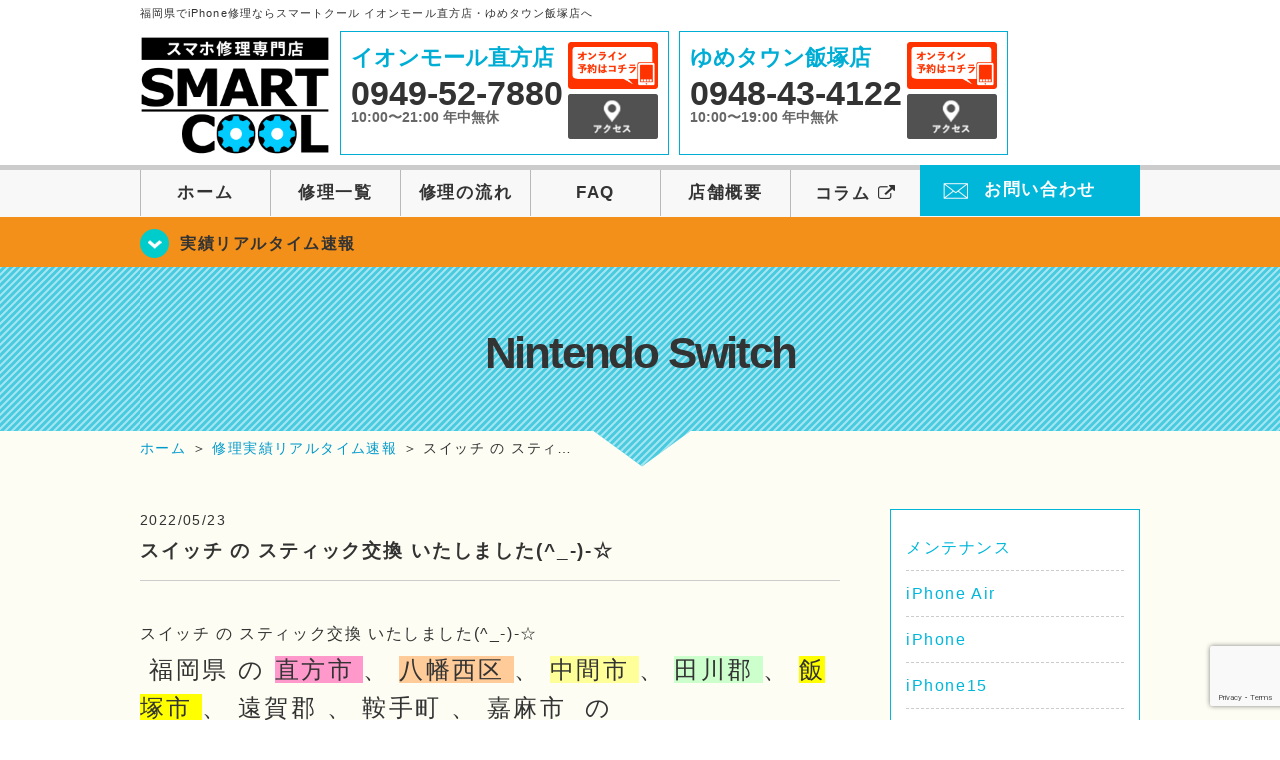

--- FILE ---
content_type: text/html; charset=UTF-8
request_url: https://smartcool-nogata.com/realtime/7957
body_size: 66322
content:
<!DOCTYPE HTML>
<html lang="ja">

<head>
  <!-- メタエリアここから -->
  <meta charset="UTF-8">
      <meta name="viewport" content="width=1110" />
    <!-- メタエリアここまで -->

  <!--ファビコン・ウェブクリップ　ここから-->
  <link rel="shortcut icon" href="https://smartcool-nogata.com/wp-content/themes/smartcool-double/images/common/favicon.ico">
  <link rel="apple-touch-icon" href="https://smartcool-nogata.com/wp-content/themes/smartcool-double/images/common/favicon.ico">
  <!--ファビコン・ウェブクリップ　ここまで-->

  <!-- スタイルシート読み込みここから -->
  <link rel="stylesheet" href="https://smartcool-nogata.com/wp-content/themes/smartcool-double/css/common.css">
  <link rel="stylesheet" href="https://smartcool-nogata.com/wp-content/themes/smartcool-double/css/layout.css">
  <link rel="stylesheet" href="https://smartcool-nogata.com/wp-content/themes/smartcool-double/css/parts.css">
  <link rel="stylesheet" href="https://smartcool-nogata.com/wp-content/themes/smartcool-double/css/font-awesome.min.css">
  <link rel="stylesheet" href="https://smartcool-nogata.com/wp-content/themes/smartcool-double/css/slider-pro.min.css">
  <link rel="stylesheet" href="https://smartcool-nogata.com/wp-content/themes/smartcool-double/css/price-table.css">
 <link rel="stylesheet" href="https://smartcool-nogata.com/wp-content/themes/smartcool-double/css/top-latest-info.css">
  <link rel="stylesheet" href="https://smartcool-nogata.com/wp-content/themes/smartcool-double/js/SlickNav/dist/slicknav.css" />
  <!-- スタイルシート読み込みここまで -->

  <!-- JS読み込みここから -->
  <script src="https://smartcool-nogata.com/wp-content/themes/smartcool-double/js/jquery-1.11.2.min.js"></script>
  <script src="https://smartcool-nogata.com/wp-content/themes/smartcool-double/js/setup.js"></script>
  <script src="https://smartcool-nogata.com/wp-content/themes/smartcool-double/js/jquery.sliderPro.min.js"></script>
  <script src="https://smartcool-nogata.com/wp-content/themes/smartcool-double/js/SlickNav/dist/jquery.slicknav.min.js"></script>
  <script src="https://smartcool-nogata.com/wp-content/themes/smartcool-double/js/footer-discount-banner.js"></script>
  <script src="https://smartcool-nogata.com/wp-content/themes/smartcool-double/js/header.js"></script>
  <script src="https://smartcool-nogata.com/wp-content/themes/smartcool-double/js/slider.js"></script>
  <!-- JS読み込みここまで -->

  <!--[if lt IE 9]（編集不可領域）-->
  <script src="https://smartcool-nogata.com/wp-content/themes/smartcool-double/js/html5shiv.js"></script>
  <script src="https://smartcool-nogata.com/wp-content/themes/smartcool-double/js/selectivizr.js"></script>
  <script src="https://smartcool-nogata.com/wp-content/themes/smartcool-double/js/respond.js"></script>
  <!-- [endif] -->

  <meta name='robots' content='index, follow, max-image-preview:large, max-snippet:-1, max-video-preview:-1' />

	<!-- This site is optimized with the Yoast SEO plugin v26.7 - https://yoast.com/wordpress/plugins/seo/ -->
	<title>スイッチ の スティック交換 いたしました(^_-)-☆ |</title>
	<meta name="description" content="スイッチ の スティック交換 いたしました(^_-)-☆  福岡県 の 直方市 、 八幡西区 、 中間市 、 田川郡 、 飯塚市 、 遠賀郡 、 鞍手町 、" />
	<link rel="canonical" href="https://smartcool-nogata.com/realtime/7957" />
	<meta property="og:locale" content="ja_JP" />
	<meta property="og:type" content="article" />
	<meta property="og:title" content="スイッチ の スティック交換 いたしました(^_-)-☆ |" />
	<meta property="og:description" content="スイッチ の スティック交換 いたしました(^_-)-☆  福岡県 の 直方市 、 八幡西区 、 中間市 、 田川郡 、 飯塚市 、 遠賀郡 、 鞍手町 、" />
	<meta property="og:url" content="https://smartcool-nogata.com/realtime/7957" />
	<meta property="og:site_name" content="iPhone修理 スマートクール イオンモール直方店・ゆめタウン飯塚店" />
	<meta property="article:published_time" content="2022-05-23T01:12:36+00:00" />
	<meta property="og:image" content="https://smartcool-nogata.com/wp-content/uploads/2022/05/6f5528f6b9f236a949c3dead979f4e9e-scaled.jpg" />
	<meta property="og:image:width" content="2560" />
	<meta property="og:image:height" content="1920" />
	<meta property="og:image:type" content="image/jpeg" />
	<meta name="author" content="スマートクール イオンモール直方店" />
	<meta name="twitter:card" content="summary_large_image" />
	<script type="application/ld+json" class="yoast-schema-graph">{"@context":"https://schema.org","@graph":[{"@type":"Article","@id":"https://smartcool-nogata.com/realtime/7957#article","isPartOf":{"@id":"https://smartcool-nogata.com/realtime/7957"},"author":{"name":"スマートクール イオンモール直方店","@id":"https://smartcool-nogata.com/#/schema/person/f7bacb6243078ef73a3b8b1fb6542180"},"headline":"スイッチ の スティック交換 いたしました(^_-)-☆","datePublished":"2022-05-23T01:12:36+00:00","mainEntityOfPage":{"@id":"https://smartcool-nogata.com/realtime/7957"},"wordCount":2154,"publisher":{"@id":"https://smartcool-nogata.com/#organization"},"image":{"@id":"https://smartcool-nogata.com/realtime/7957#primaryimage"},"thumbnailUrl":"https://smartcool-nogata.com/wp-content/uploads/2022/05/6f5528f6b9f236a949c3dead979f4e9e-scaled.jpg","keywords":["#IPHONE修理 #イオンモール直方 #即日修理 #最短30分 #データそのまま #ガラスコーティング #嘉穂 #直方市 #八幡西区 #中間市 #田川市 #田川郡 #筑豊 #飯塚市 #宮若市 #鞍手"],"articleSection":["Nintendo Switch","修理実績リアルタイム速報"],"inLanguage":"ja"},{"@type":"WebPage","@id":"https://smartcool-nogata.com/realtime/7957","url":"https://smartcool-nogata.com/realtime/7957","name":"スイッチ の スティック交換 いたしました(^_-)-☆ |","isPartOf":{"@id":"https://smartcool-nogata.com/#website"},"primaryImageOfPage":{"@id":"https://smartcool-nogata.com/realtime/7957#primaryimage"},"image":{"@id":"https://smartcool-nogata.com/realtime/7957#primaryimage"},"thumbnailUrl":"https://smartcool-nogata.com/wp-content/uploads/2022/05/6f5528f6b9f236a949c3dead979f4e9e-scaled.jpg","datePublished":"2022-05-23T01:12:36+00:00","description":"スイッチ の スティック交換 いたしました(^_-)-☆  福岡県 の 直方市 、 八幡西区 、 中間市 、 田川郡 、 飯塚市 、 遠賀郡 、 鞍手町 、","inLanguage":"ja","potentialAction":[{"@type":"ReadAction","target":["https://smartcool-nogata.com/realtime/7957"]}]},{"@type":"ImageObject","inLanguage":"ja","@id":"https://smartcool-nogata.com/realtime/7957#primaryimage","url":"https://smartcool-nogata.com/wp-content/uploads/2022/05/6f5528f6b9f236a949c3dead979f4e9e-scaled.jpg","contentUrl":"https://smartcool-nogata.com/wp-content/uploads/2022/05/6f5528f6b9f236a949c3dead979f4e9e-scaled.jpg","width":2560,"height":1920},{"@type":"WebSite","@id":"https://smartcool-nogata.com/#website","url":"https://smartcool-nogata.com/","name":"iPhone修理 スマートクール イオンモール直方店・ゆめタウン飯塚店","description":"","publisher":{"@id":"https://smartcool-nogata.com/#organization"},"potentialAction":[{"@type":"SearchAction","target":{"@type":"EntryPoint","urlTemplate":"https://smartcool-nogata.com/?s={search_term_string}"},"query-input":{"@type":"PropertyValueSpecification","valueRequired":true,"valueName":"search_term_string"}}],"inLanguage":"ja"},{"@type":"Organization","@id":"https://smartcool-nogata.com/#organization","name":"スマートクール イオンモール直方店・ゆめタウン飯塚店","alternateName":"SMARTCOOL","url":"https://smartcool-nogata.com/","logo":{"@type":"ImageObject","inLanguage":"ja","@id":"https://smartcool-nogata.com/#/schema/logo/image/","url":"https://i0.wp.com/smartcool-nogata.com/wp-content/uploads/2023/07/ogp.png?fit=1199%2C839&ssl=1","contentUrl":"https://i0.wp.com/smartcool-nogata.com/wp-content/uploads/2023/07/ogp.png?fit=1199%2C839&ssl=1","width":1199,"height":839,"caption":"スマートクール イオンモール直方店・ゆめタウン飯塚店"},"image":{"@id":"https://smartcool-nogata.com/#/schema/logo/image/"}},{"@type":"Person","@id":"https://smartcool-nogata.com/#/schema/person/f7bacb6243078ef73a3b8b1fb6542180","name":"スマートクール イオンモール直方店","image":{"@type":"ImageObject","inLanguage":"ja","@id":"https://smartcool-nogata.com/#/schema/person/image/","url":"https://secure.gravatar.com/avatar/4cb3fbc694c8cc5123dbe0b40c2c98360b37d1e348a5d7b71aaefd6caf755eb3?s=96&d=mm&r=g","contentUrl":"https://secure.gravatar.com/avatar/4cb3fbc694c8cc5123dbe0b40c2c98360b37d1e348a5d7b71aaefd6caf755eb3?s=96&d=mm&r=g","caption":"スマートクール イオンモール直方店"}}]}</script>
	<!-- / Yoast SEO plugin. -->


<link rel="alternate" title="oEmbed (JSON)" type="application/json+oembed" href="https://smartcool-nogata.com/wp-json/oembed/1.0/embed?url=https%3A%2F%2Fsmartcool-nogata.com%2Frealtime%2F7957" />
<link rel="alternate" title="oEmbed (XML)" type="text/xml+oembed" href="https://smartcool-nogata.com/wp-json/oembed/1.0/embed?url=https%3A%2F%2Fsmartcool-nogata.com%2Frealtime%2F7957&#038;format=xml" />
<style id='wp-img-auto-sizes-contain-inline-css' type='text/css'>
img:is([sizes=auto i],[sizes^="auto," i]){contain-intrinsic-size:3000px 1500px}
/*# sourceURL=wp-img-auto-sizes-contain-inline-css */
</style>
<style id='wp-emoji-styles-inline-css' type='text/css'>

	img.wp-smiley, img.emoji {
		display: inline !important;
		border: none !important;
		box-shadow: none !important;
		height: 1em !important;
		width: 1em !important;
		margin: 0 0.07em !important;
		vertical-align: -0.1em !important;
		background: none !important;
		padding: 0 !important;
	}
/*# sourceURL=wp-emoji-styles-inline-css */
</style>
<style id='wp-block-library-inline-css' type='text/css'>
:root{--wp-block-synced-color:#7a00df;--wp-block-synced-color--rgb:122,0,223;--wp-bound-block-color:var(--wp-block-synced-color);--wp-editor-canvas-background:#ddd;--wp-admin-theme-color:#007cba;--wp-admin-theme-color--rgb:0,124,186;--wp-admin-theme-color-darker-10:#006ba1;--wp-admin-theme-color-darker-10--rgb:0,107,160.5;--wp-admin-theme-color-darker-20:#005a87;--wp-admin-theme-color-darker-20--rgb:0,90,135;--wp-admin-border-width-focus:2px}@media (min-resolution:192dpi){:root{--wp-admin-border-width-focus:1.5px}}.wp-element-button{cursor:pointer}:root .has-very-light-gray-background-color{background-color:#eee}:root .has-very-dark-gray-background-color{background-color:#313131}:root .has-very-light-gray-color{color:#eee}:root .has-very-dark-gray-color{color:#313131}:root .has-vivid-green-cyan-to-vivid-cyan-blue-gradient-background{background:linear-gradient(135deg,#00d084,#0693e3)}:root .has-purple-crush-gradient-background{background:linear-gradient(135deg,#34e2e4,#4721fb 50%,#ab1dfe)}:root .has-hazy-dawn-gradient-background{background:linear-gradient(135deg,#faaca8,#dad0ec)}:root .has-subdued-olive-gradient-background{background:linear-gradient(135deg,#fafae1,#67a671)}:root .has-atomic-cream-gradient-background{background:linear-gradient(135deg,#fdd79a,#004a59)}:root .has-nightshade-gradient-background{background:linear-gradient(135deg,#330968,#31cdcf)}:root .has-midnight-gradient-background{background:linear-gradient(135deg,#020381,#2874fc)}:root{--wp--preset--font-size--normal:16px;--wp--preset--font-size--huge:42px}.has-regular-font-size{font-size:1em}.has-larger-font-size{font-size:2.625em}.has-normal-font-size{font-size:var(--wp--preset--font-size--normal)}.has-huge-font-size{font-size:var(--wp--preset--font-size--huge)}.has-text-align-center{text-align:center}.has-text-align-left{text-align:left}.has-text-align-right{text-align:right}.has-fit-text{white-space:nowrap!important}#end-resizable-editor-section{display:none}.aligncenter{clear:both}.items-justified-left{justify-content:flex-start}.items-justified-center{justify-content:center}.items-justified-right{justify-content:flex-end}.items-justified-space-between{justify-content:space-between}.screen-reader-text{border:0;clip-path:inset(50%);height:1px;margin:-1px;overflow:hidden;padding:0;position:absolute;width:1px;word-wrap:normal!important}.screen-reader-text:focus{background-color:#ddd;clip-path:none;color:#444;display:block;font-size:1em;height:auto;left:5px;line-height:normal;padding:15px 23px 14px;text-decoration:none;top:5px;width:auto;z-index:100000}html :where(.has-border-color){border-style:solid}html :where([style*=border-top-color]){border-top-style:solid}html :where([style*=border-right-color]){border-right-style:solid}html :where([style*=border-bottom-color]){border-bottom-style:solid}html :where([style*=border-left-color]){border-left-style:solid}html :where([style*=border-width]){border-style:solid}html :where([style*=border-top-width]){border-top-style:solid}html :where([style*=border-right-width]){border-right-style:solid}html :where([style*=border-bottom-width]){border-bottom-style:solid}html :where([style*=border-left-width]){border-left-style:solid}html :where(img[class*=wp-image-]){height:auto;max-width:100%}:where(figure){margin:0 0 1em}html :where(.is-position-sticky){--wp-admin--admin-bar--position-offset:var(--wp-admin--admin-bar--height,0px)}@media screen and (max-width:600px){html :where(.is-position-sticky){--wp-admin--admin-bar--position-offset:0px}}
/*wp_block_styles_on_demand_placeholder:696a61441c934*/
/*# sourceURL=wp-block-library-inline-css */
</style>
<style id='classic-theme-styles-inline-css' type='text/css'>
/*! This file is auto-generated */
.wp-block-button__link{color:#fff;background-color:#32373c;border-radius:9999px;box-shadow:none;text-decoration:none;padding:calc(.667em + 2px) calc(1.333em + 2px);font-size:1.125em}.wp-block-file__button{background:#32373c;color:#fff;text-decoration:none}
/*# sourceURL=/wp-includes/css/classic-themes.min.css */
</style>
<link rel='stylesheet' id='contact-form-7-css' href='https://smartcool-nogata.com/wp-content/plugins/contact-form-7/includes/css/styles.css?ver=6.1.4' type='text/css' media='all' />
<link rel='stylesheet' id='wp-pagenavi-css' href='https://smartcool-nogata.com/wp-content/plugins/wp-pagenavi/pagenavi-css.css?ver=2.70' type='text/css' media='all' />
<link rel="https://api.w.org/" href="https://smartcool-nogata.com/wp-json/" /><link rel="alternate" title="JSON" type="application/json" href="https://smartcool-nogata.com/wp-json/wp/v2/posts/7957" /><link rel="EditURI" type="application/rsd+xml" title="RSD" href="https://smartcool-nogata.com/xmlrpc.php?rsd" />
<meta name="generator" content="WordPress 6.9" />
<link rel='shortlink' href='https://smartcool-nogata.com/?p=7957' />
<script type="application/ld+json">{
    "@context": "http://schema.org",
    "@type": "Article",
    "headline": "スイッチ の スティック交換 いたしました(^_-)-☆",
    "author": {
        "@type": "Person",
        "name": "スマートクール イオンモール直方店"
    },
    "datePublished": "2022-05-23",
    "dateModified": "2022-05-23",
    "articleSection": [
        "Nintendo Switch",
        "修理実績リアルタイム速報"
    ],
    "url": "https://smartcool-nogata.com/realtime/7957",
    "mainEntityOfPage": {
        "@type": "WebPage",
        "@id": "https://smartcool-nogata.com/realtime/7957"
    },
    "publisher": {
        "@type": "Organization",
        "name": "iPhone修理 スマートクール イオンモール直方店・ゆめタウン飯塚店",
        "logo": {
            "@type": "ImageObject",
            "url": "https://smartcool-nogata.com/wp-content/themes/orignal_thema/images/common/img_logo.png"
        }
    },
    "image": [
        {
            "@type": "ImageObject",
            "url": "https://smartcool-nogata.com/wp-content/uploads/2022/05/6f5528f6b9f236a949c3dead979f4e9e-300x225.jpg",
            "width": "300",
            "height": "225"
        }
    ]
}</script>
<style type="text/css">.recentcomments a{display:inline !important;padding:0 !important;margin:0 !important;}</style>  <!-- Global site tag (gtag.js) - Google Analytics -->
<script async src="https://www.googletagmanager.com/gtag/js?id=G-ZMM9TG08KX"></script>
<script>
  window.dataLayer = window.dataLayer || [];
  function gtag(){dataLayer.push(arguments);}
  gtag('js', new Date());

  gtag('config', 'G-ZMM9TG08KX');
</script></head>

<body>
  <article id="conbox">
    <header id="header">
              <p class="header-logo-txt">福岡県でiPhone修理ならスマートクール イオンモール直方店・ゆめタウン飯塚店へ</p>
            <div class="header-inner clearfix">
        <div class="header-logo-box">
          <a href="https://smartcool-nogata.com/"><img
              src="https://smartcool-nogata.com/wp-content/themes/smartcool-double/images/common/img_logo2.png" width="100%"
              alt="スマートクール イオンモール直方店 ゆめタウン飯塚店" /></a>
        </div>
        <div class="header-logo-box-sp">
          <a href="https://smartcool-nogata.com/">
            <div class="header-logo-txt">
              <img class="header-logo-image" src="https://smartcool-nogata.com/wp-content/themes/smartcool-double/images/common/img_logo.png"
                width="300" height="63" alt="スマートクール イオンモール直方店 ゆめタウン飯塚店" />
              <p class="header-logo-shop-name">イオンモール直方店/ゆめタウン飯塚店</p>
            </div>
          </a>
        </div>
        <!-- /logo-box -->

        <!-- infoここから -->
        <div class="header-info-box header-info-box-pc clearfix">
          <div class="header-tel-box header-tel-box-01">
            <div>
              <p class="header-store-name"><a href="https://smartcool-nogata.com/about/#access01">イオンモール直方店</a></p>
              <p class="header-tel">0949-52-7880</p>
              <p class="header-time">10:00〜21:00 年中無休</p>
              <!-- <p class="header-temporary"></p> -->
            </div>
            <div class="header-store-btn">
              <p class="header-tel-box-btn rps"><a href="https://select-type.com/rsv/?id=NBb3k4CswWQ&c_id=141565&w_flg=1" target="_blank"><img src="https://smartcool-nogata.com/wp-content/themes/smartcool-double/images/common/btn_reserve.jpg" alt="ネット予約"></a></p>
              <p class="header-tel-box-btn rps"><a href="https://smartcool-nogata.com/about/#access01"><img src="https://smartcool-nogata.com/wp-content/themes/smartcool-double/images/common/btn_access.png" alt="アクセス"></a></p>
            </div>
          </div>
          <div class="header-tel-box">
            <div>
              <p class="header-store-name"><a href="https://smartcool-nogata.com/about/#access02">ゆめタウン飯塚店</a></p>
              <p class="header-tel">0948-43-4122</p>
              <p class="header-time">10:00〜19:00 年中無休</p>
              <!-- <p class="header-temporary"></p> -->
            </div>
            <div class="header-store-btn">
              <p class="header-tel-box-btn rps"><a href="https://select-type.com/rsv/?id=roozoPyC-CQ&c_id=300623&w_flg=1" target="_blank"><img src="https://smartcool-nogata.com/wp-content/themes/smartcool-double/images/common/btn_reserve.jpg" alt="ネット予約"></a></p>
              <p class="header-tel-box-btn rps"><a href="https://smartcool-nogata.com/about/#access02"><img src="https://smartcool-nogata.com/wp-content/themes/smartcool-double/images/common/btn_access.png" alt="アクセス"></a></p>
            </div>
          </div>
        </div>
      </div>
      <!-- innerここまで -->

      <!-- スマホ用ナビここから -->
      <!-- ナビゲーションボタン -->
      <div class="bottom-nav">
        <a href="#" class="bottom-nav-item js-menu-toggle">メニュー</a>
        <a href="#" class="bottom-nav-item js-tel-toggle">電話</a>
        <a href="#" class="bottom-nav-item js-reserve-toggle">ネット予約</a>
      </div>

      <!-- メニュー -->
      <div class="sp-fixed-header">
        <div class="menu main-menu">
          <div class="menu-list">
            <a href="https://smartcool-nogata.com/">ホーム</a><br>
            <a href="https://smartcool-nogata.com/repair">修理一覧</a><br>
            <a href="https://smartcool-nogata.com/flow">修理の流れ</a><br>
            <a href="https://smartcool-nogata.com/faq">FAQ</a><br>
            <a href="https://smartcool-nogata.com/about">店舗概要</a><br>
            <a href="https://smartcool-group.com/media" target="_blank">
              コラム <i class="fa fa-external-link" aria-hidden="true"></i>
            </a><br>
            <a href="https://smartcool-nogata.com/contact">お問い合わせ</a><br>
          </div>
        </div>
      </div>

      <!-- 電話メニュー -->
      <div class="sp-fixed-header">
        <div class="menu tell-menu">
          <div class="menu-list">
            <a href="tel:0949-52-7880"><i class="fa fa-phone"></i> イオンモール直方店</a>
            <a href="tel:0948-43-4122"><i class="fa fa-phone"></i> ゆめタウン飯塚店</a>
          </div>
        </div>
      </div>

      <!-- ネット予約メニュー -->
      <div class="sp-fixed-header">
        <div class="menu reserve-menu">
          <div class="menu-list">
            <a href="https://select-type.com/rsv/?id=NBb3k4CswWQ&c_id=141565&w_flg=1"><i class="fa fa-calendar"></i>
              イオンモール直方店</a>
            <a href="https://select-type.com/rsv/?id=roozoPyC-CQ&c_id=300623&w_flg=1"><i class="fa fa-calendar"></i>
              ゆめタウン飯塚店</a>
          </div>
        </div>
      </div>
      <!-- スマホ用ナビここまで -->
      <!-- PC用ナビここから -->
      <nav>
        <ul id="globalnav">
          <li><a href="https://smartcool-nogata.com/">ホーム</a></li>
          <li><a href="https://smartcool-nogata.com/repair">修理一覧</a></li>
          <li><a href="https://smartcool-nogata.com/flow">修理の流れ</a></li>
          <li><a href="https://smartcool-nogata.com/faq">FAQ</a></li>
          <li><a href="https://smartcool-nogata.com/about">店舗概要</a></li>
          <li><a href="https://smartcool-group.com/media" target="_blank">コラム <i class="fa fa-external-link" aria-hidden="true" style="font-size: inherit;padding: 0;"></i></a></li>
          <li class="header-contact"><a href="https://smartcool-nogata.com/contact">お問い合わせ</a></li>
        </ul>
        <!-- PC用ナビここまで -->
      </nav>
    </header>

          <section class="bg-top-eyecatch mb0">
        <div class="bg-eyecatch01">
          <div class="contents">
            <p class="campaign-info"><a href="https://smartcool-nogata.com/realtime">実績リアルタイム速報</a></p>
          </div>
        </div>
      </section>

      <div class="img-sub">
                  <p>
            Nintendo Switch          </p>
              </div><!-- /img-main-sub -->
        <!-- 下層メインイメージここまで -->

    <div id="wrapper">
      <!-- パンくずここから -->
              <div id="breadcrumbs" ><ul><li class="breadcrumb-top" itemscope itemtype="http://data-vocabulary.org/Breadcrumb"><a href="https://smartcool-nogata.com/" itemprop="url"><span itemprop="title">ホーム</span></a></li><li>&nbsp;＞&nbsp;</li><li itemscope itemtype="http://data-vocabulary.org/Breadcrumb"><a href="https://smartcool-nogata.com/realtime" itemprop="url"><span itemprop="title">修理実績リアルタイム速報</span></a></li><li>&nbsp;＞&nbsp;</li><li>スイッチ の スティ…</li></ul></div>            <!-- パンくずここまで -->

<section>
  <div class="contents">
    <div class="contents-main">
                <p class="post-date">2022/05/23</p>
          <h1 class="post-title"><a href="https://smartcool-nogata.com/realtime/7957">スイッチ の スティック交換 いたしました(^_-)-☆</a></h1>
          <div class="single-post-content">
            <p>スイッチ の スティック交換 いたしました(^_-)-☆</p>
<h2> 福岡県 の <span style="background-color: #ff99cc;">直方市 </span>、 <span style="background-color: #ffcc99;">八幡西区 </span>、 <span style="background-color: #ffff99;">中間市 </span>、 <span style="background-color: #ccffcc;">田川郡 </span>、 <span style="background-color: #ffff00;">飯塚市 </span>、 遠賀郡 、 鞍手町 、 嘉麻市  の</h2>
<h2><span style="background-color: #99ccff;"> iPhone </span>、 <span style="background-color: #cc99ff;">iPad </span>、 <span style="background-color: #99cc00;">iPod </span>、 <span style="background-color: #339966;">任天堂スイッチ </span>、 <span style="background-color: #33cccc;">アンドロイドの修理 </span>なら</h2>
<h2><span style="color: #ff0000;">スマートクールイオンモール直方店</span>へお任せください！</h2>
<p>&nbsp;</p>
<p style="text-align: left;"><strong><span style="font-size: 18pt; background-color: #33cccc;"><em><a href="https://smartcool-nogata.com/" style="background-color: #33cccc;">修理内容・料金についてはこちらをどうぞ</a></em></span></strong></p>
<p>&nbsp;</p>
<p style="text-align: left;"><span style="font-size: 18pt; background-color: #33cccc; color: #000000;"><em><a href="https://select-type.com/rsv/?id=NBb3k4CswWQ&amp;c_id=141565&amp;w_flg=1" style="background-color: #33cccc; color: #000000;">⇒Web予約はこちらからどうぞ！</a></em></span></p>
<p>&nbsp;</p>
<h3 style="text-align: left;">是非 、<strong> <span style="color: #ff0000;">この 機会 に 当店 直方市 に ある イオンモール直方 ２階</span></strong><span> </span>まで</h3>
<h3 style="text-align: left;">お問い合わせ くださいませ ♬</h3>
<p style="text-align: left;"><span>店頭 スタッフ または 、 メール や 電話 でも お問い合わせ 頂けます ！ ！</span></p>
<p>&nbsp;</p>
<p>＊＊＊＊＊＊＊＊＊＊＊＊＊＊＊＊＊＊＊＊＊＊＊＊＊＊＊＊＊＊＊＊＊＊＊＊＊＊＊＊＊＊＊</p>
<p>スイッチ の スティック交換 いたしました(^_-)-☆</p>
<p>思うように動かなく…ゲームがスムーズにいかない…(ノД`)・゜・。</p>
<p>それでは、困りますよね…(&gt;_&lt;)　早速、スティック交換させていただきます！！</p>
<p><img fetchpriority="high" decoding="async" src="https://smartcool-nogata.com/wp-content/uploads/2022/05/6f5528f6b9f236a949c3dead979f4e9e-300x225.jpg" alt="" width="300" height="225" class="alignnone size-medium wp-image-7958" /></p>
<p>スティック交換と一緒にフィルム交換も提案させていただきました☆</p>
<p>ご来店、ありがとうございました(≧◇≦)</p>
<p>また、いつでもご来店ください！</p>
<p>スタッフ一同お待ちしております( *´艸｀)</p>
<p>＊＊＊＊＊＊＊＊＊＊＊＊＊＊＊＊＊＊＊＊＊＊＊＊＊＊＊＊＊＊＊＊＊＊＊＊＊＊＊＊＊＊＊</p>
<p>&nbsp;</p>
<h3 style="text-align: left;"><span style="font-size: 24pt; background-color: #ffffff;">当店ではほかにも様々な事に対応させて頂いております！</span></h3>
<p>&nbsp;</p>
<p style="text-align: left;"><span style="font-size: 24pt; background-color: #ffff00;">【ガラスコーティングで画面強化】</span></p>
<p>&nbsp;</p>
<p style="text-align: left;">ガラスコーティング についてご紹介します(*’ω’*)</p>
<p style="text-align: left;"> ガラスコーティング ってなに？と知らない方も少なくないと思います。</p>
<p style="text-align: left;">液体を塗りこみ強度を高めるものになります</p>
<p style="text-align: left;">車の コーティング と同じような感じです(^^)/</p>
<p>&nbsp;</p>
<h2 style="text-align: left;"><span>施工時間約１０分☆ガラスコーティング✨</span></h2>
<p>&nbsp;</p>
<p style="text-align: left;">お客様のガラスコーティングを施工させて頂いた時の写真です↓</p>
<p>&nbsp;</p>
<p style="text-align: left;"><img decoding="async" src="https://smartcool-nogata.com/wp-content/uploads/2021/04/773284bfa11241244527c0e4b8226dc7-300x300.png" alt=" iPhone画面強化 " width="357" height="357" class="alignnone wp-image-5471" /></p>
<p>&nbsp;</p>
<p style="text-align: left;">写真を見てわかる様に、目に見えず、端末のデザインそのままで、</p>
<p style="text-align: left;">指の滑りもとても良いのがガラスコーティングです！！</p>
<p>&nbsp;</p>
<p style="text-align: left;"><span style="background-color: #ffff00; font-size: 24pt;"><strong><span style="background-color: #ffff00;">特徴</span></strong></span></p>
<p>&nbsp;</p>
<p style="text-align: left;"><span style="background-color: #ff99cc;"><strong><span style="font-size: 18pt; background-color: #ff99cc;">① 傷がつきにくく、割れにくくしてくれる 。</span></strong></span></p>
<p style="text-align: left;"><span style="background-color: #ffcc99;"><strong><span style="font-size: 18pt; background-color: #ffcc99;">② コーティング力は約３年持続 </span></strong></span></p>
<p style="text-align: left;"><span style="background-color: #ccffff;"><strong><span style="font-size: 18pt; background-color: #ccffff;">③ 汚れがつきにくく、落ちやすい </span></strong></span></p>
<p style="text-align: left;"><span style="background-color: #99ccff;"><strong><span style="font-size: 18pt; background-color: #99ccff;">④ 画面くっきり・指通りなめらか </span></strong></span></p>
<p style="text-align: left;"><span style="background-color: #ffcc00;"><strong><span style="font-size: 18pt; background-color: #ffcc00;">⑤ メーカー修理対応 </span></strong></span></p>
<p style="text-align: left;"><span style="background-color: #ccffcc;"><strong><span style="font-size: 18pt; background-color: #ccffcc;">⑥ 変色しない </span></strong></span></p>
<p style="text-align: left;"><strong>この様な特徴があります😊♪</strong></p>
<p>&nbsp;</p>
<p style="text-align: left;"><span style="background-color: #ffff99; font-size: 24pt;"><strong>iPhone</strong>だけでなく</span></p>
<p style="text-align: left;"><span style="background-color: #ffff99; font-size: 24pt;"><strong>iPad、任天堂スイッチ、アンドロイドやパソコン、アクセサリー、時計など</strong></span></p>
<p style="text-align: left;"><span style="background-color: #ffff99; font-size: 24pt;"><strong>様々なものに施工可能です♪</strong></span></p>
<p>&nbsp;</p>
<p style="text-align: left;">ガラスコーティングの上から</p>
<p style="text-align: left;">フィルムを貼れば更に強度が増します✨　</p>
<p>&nbsp;</p>
<p style="text-align: left;">そして更に<span style="background-color: #ffff00;"><strong><span style="font-size: 18pt; background-color: #ffff00;">抗菌コート</span></strong></span></p>
<p style="text-align: left;">強力抗菌・防臭作用！<span>電磁波９０％カット</span>などの効果があり</p>
<p style="text-align: left;">それがプラス５５０円でつけることが可能です(o^―^o)</p>
<p style="text-align: left;"><span style="font-size: 18pt; background-color: #ffff00;">持続もなんと３年！</span></p>
<p style="text-align: left;">自動<span>セルフクリーニング</span>効果✨</p>
<p>&nbsp;</p>
<blockquote class="wp-embedded-content" data-secret="j1HYBesbBU"><p><a href="https://smartcool-nogata.com/blog/6487">最新 iPhone12 シリーズもガラスコーティングで強化しませんか!?</a></p></blockquote>
<p><iframe class="wp-embedded-content" sandbox="allow-scripts" security="restricted" style="position: absolute; clip: rect(1px, 1px, 1px, 1px);" title="&#8220;最新 iPhone12 シリーズもガラスコーティングで強化しませんか!?&#8221; &#8212; iPhone修理 スマートクール イオンモール直方店・ゆめタウン飯塚店" src="https://smartcool-nogata.com/blog/6487/embed#?secret=ZiF03gJtwN#?secret=j1HYBesbBU" data-secret="j1HYBesbBU" width="500" height="282" frameborder="0" marginwidth="0" marginheight="0" scrolling="no"></iframe></p>
<p>&nbsp;</p>
<p style="text-align: left;"><span style="font-size: 24pt; background-color: #ffff00;">【抗菌コート】</span></p>
<p>&nbsp;</p>
<p style="text-align: left;"><strong><span style="color: #ff0000;">って何？…知っているようで実は知らない方多いです…Σ(･ω･ﾉ)ﾉ！</span></strong></p>
<p>&nbsp;</p>
<blockquote class="wp-embedded-content" data-secret="6pDqcDw5gc"><p><a href="https://smartcool-nogata.com/realtime/6380">コロナ禍 に欠かせない抗菌コート のご紹介です</a></p></blockquote>
<p><iframe loading="lazy" class="wp-embedded-content" sandbox="allow-scripts" security="restricted" style="position: absolute; clip: rect(1px, 1px, 1px, 1px);" title="&#8220;コロナ禍 に欠かせない抗菌コート のご紹介です&#8221; &#8212; iPhone修理 スマートクール イオンモール直方店・ゆめタウン飯塚店" src="https://smartcool-nogata.com/realtime/6380/embed#?secret=aJfNUk6Pp5#?secret=6pDqcDw5gc" data-secret="6pDqcDw5gc" width="500" height="282" frameborder="0" marginwidth="0" marginheight="0" scrolling="no"></iframe></p>
<h3 style="text-align: left;"> </h3>
<p>&nbsp;</p>
<p><span style="font-size: 24pt; background-color: #ffff00;">・任天堂スイッチ・スイッチライト</span></p>
<p>&nbsp;</p>
<h3 style="text-align: left;"><span>当店 では <strong><span style="color: #ff0000;">任天堂Switch の</span></strong></span><span><strong><span style="color: #ff0000;">メンテナンス</span></strong> も やっております ！ ！</span></h3>
<p style="text-align: left;">こちらも 壊れる前に</p>
<p style="text-align: left;">又は<span><strong> </strong><span style="color: #ff0000;"><strong>最近 おかしいかも ？ と 疑いだしたら</strong> </span></span></p>
<p style="text-align: left;"><span>メンテナンス オススメ</span><span> </span>いたします 。</p>
<p style="text-align: left;"><span>来店される方の<strong><span style="color: #ff0000;">switch使用年数</span></strong>で一番多いのが</span></p>
<p style="text-align: left;"><span>なんと</span><span><strong><span style="font-size: 24pt; color: #ff0000;">２年</span></strong>です”(-“”-)”</span></p>
<p style="text-align: left;"><span>まだ買って<strong><span style="background-color: #ffff00;">2年だし大丈夫</span></strong>と思っていたら、</span></p>
<p style="text-align: left;"><span>壊れてしまったとご来店されるお客様が大変多くいらっしゃいます。</span></p>
<p style="text-align: left;">まだこれから先も使われるご予定の方</p>
<p style="text-align: left;"><strong><span style="font-size: 18pt; color: #ff0000;">メンテナンス必須</span></strong>です！</p>
<p style="text-align: left;">スウィッチのこういうところが壊れているとか</p>
<p style="text-align: left;">こういう症状って直るのか？など</p>
<p style="text-align: left;">いろんな質問にもお答えしていきますよ！！</p>
<p style="text-align: left;">症状からどのパーツの交換が必要かお答えさせていただきます！</p>
<p style="text-align: left;">店頭でもスタッフにお気軽にお声がけくださいね🎵</p>
<p>&nbsp;</p>
<p><span style="font-size: 24pt; background-color: #ffff00;">・iPad・iPod修理</span></p>
<p>&nbsp;</p>
<p style="text-align: left;">こちらは<strong><span style="color: #ff0000;">お預かり修理</span></strong>となります！</p>
<p style="text-align: left;">店舗での修理可能機種の場合は、パーツの在庫が店舗にありましたら</p>
<p style="text-align: left;">最短（２，３日ほど）のお預かりとなります(*^^*)　</p>
<p>&nbsp;</p>
<p><span style="font-size: 24pt; background-color: #ffff00;">・アンドロイド</span></p>
<p>&nbsp;</p>
<p style="text-align: left;"> Xperia （ エクスペリア ）、 huawei ( ハウェイ ）、</p>
<p style="text-align: left;"> Google Pixel ( グーグルピクセル ）、 galaxy （ ギャラクシー ） AQUOS （ アクオス ）など…</p>
<p style="text-align: left;">アンドロイドは沢山の機種がありますのでお気軽にお問い合わせください。</p>
<p style="text-align: left;">アンドロイドは<strong><span style="color: #ff0000;">パーツの在庫が店舗にない</span></strong>ため、</p>
<p style="text-align: left;">お客様から<strong><span style="color: #ff0000;">お問い合わせ頂いてからの発注</span></strong>となりますので、</p>
<p style="text-align: left;">修理ご希望のお客様は電話でお問い合わせいただくか、</p>
<p style="text-align: left;">店舗にスマホをお持ちになってご来店くださいませ。(*^^*）</p>
<p>&nbsp;</p>
<div class="top-company-info">
<h3 style="text-align: left;"><span>＊＊＊＊＊＊＊＊＊＊＊＊＊＊＊＊＊＊＊＊＊＊＊＊＊＊＊＊＊＊＊＊＊＊</span></h3>
<p>&nbsp;</p>
<p style="text-align: left;"><strong><span style="font-size: 24pt; background-color: #ffff00;">皆様のご来店心よりお待ちしております(*’ω’*)🏳‍🌈</span></strong></p>
<p>&nbsp;</p>
<h3 style="text-align: left;"><span>＊＊＊＊＊＊＊＊＊＊＊＊＊＊＊＊＊＊＊＊＊＊＊＊＊＊＊＊＊＊＊＊＊＊</span></h3>
<p>&nbsp;</p>
<p style="text-align: left;"><span style="font-size: 24pt;">&lt;&lt;周辺店舗情報&gt;&gt;</span></p>
<p>&nbsp;</p>
<p style="text-align: left;">スマートクールは全国にたくさん店舗がございます！</p>
<p style="text-align: left;">お住まいの地域、お出かけの際の急な故障など</p>
<p style="text-align: left;">状況に応じて店舗をお選びください(^^)/</p>
<p style="text-align: left;">◇<strong>福岡県福津市近辺</strong>なら</p>
<p style="text-align: left;"><span style="background-color: #33cccc;">⇒<a href="https://smartcool-fukutsu.com/" style="background-color: #33cccc;">イオンモール福津店HP</a></span></p>
<p style="text-align: left;">◇<strong>福岡県北九州市付近</strong>なら</p>
<p style="text-align: left;"><span style="background-color: #33cccc;">⇒<a href="https://smartcool-yahatahigashi.com/" style="background-color: #33cccc;">イオンモール八幡東HP</a></span></p>
<p style="text-align: left;">◇<strong>広島県広島市南区/安佐南区/廿日市市近辺</strong>なら</p>
<p style="text-align: left;"><span style="background-color: #33cccc;">⇒<a href="https://smartcool-hiroshima.com/" style="background-color: #33cccc;">ゆめタウン広島店HP/イオンモール広島祇園店/ゆめタウン廿日市店HP</a></span></p>
<p style="text-align: left;">◇<strong>山口県下松市近辺</strong>なら</p>
<p style="text-align: left;"><span style="background-color: #33cccc;">⇒<a href="https://smartcool-kudamatsu.com/" style="background-color: #33cccc;">ゆめタウン下松店HP</a></span></p>
<p style="text-align: left;">◇<strong>大分県中津市/福岡県行橋市近辺</strong>なら</p>
<p style="text-align: left;"><span style="background-color: #33cccc;">⇒<a href="https://smartcool-sankoyukuhashi.com/" style="background-color: #33cccc;">イオンモール三光店/ゆめタウン行橋店HP</a></span></p>
<p style="text-align: left;">◇<strong>福岡県直方市近辺</strong>なら</p>
<p style="text-align: left;"><span style="background-color: #33cccc;">⇒<a href="https://smartcool-nogata.com/" style="background-color: #33cccc;">イオンモール直方店HP</a></span></p>
<p style="text-align: left;"><span> </span></p>
<div class="top-company-info">
<table class="top-company-tbl">
<tbody>
<tr>
<th>店舗名</th>
<td>スマートクール イオンモール直方店</td>
</tr>
<tr>
<th>住所</th>
<td>〒822-0008<br />
福岡県直方市湯野原2-1-1 イオンモール直方 2階</td>
</tr>
<tr>
<th>電話番号</th>
<td>0949-52-7880</td>
</tr>
<tr>
<th>営業時間</th>
<td>10:00〜21:00 年中無休</td>
</tr>
</tbody>
</table>
<p>当店は福岡県直方市の「イオンモール直方」2階にございます。アイフォンの修理で最も多い液晶交換やガラス割れ修理は最短30分～バッテリー交換は最短15分～即日お渡し可能。 その他の iPhone修理 ・ iPad修理 や バッテリー交換 ・ 水没復旧 ・ カメラ交換修理 ・ スピーカー交換修理 ・ ホームボタン修理 ・ スリープボタン修理 等お任せください。<br />
各種クレジットカードもご利用可能です。</p>
</div>
<div class="top-company-map"><iframe loading="lazy" width="100%" height="100%" src="https://www.google.com/maps/embed?pb=!1m14!1m8!1m3!1d13266.75850470149!2d130.7498554!3d33.7686854!3m2!1i1024!2i768!4f13.1!3m3!1m2!1s0x0%3A0x2c366b6c36610875!2z44Kk44Kq44Oz44Oi44O844Or55u05pa5!5e0!3m2!1sja!2sjp!4v1610936733031!5m2!1sja!2sjp" frameborder="0" allowfullscreen="allowfullscreen" aria-hidden="false" tabindex="0" data-mce-fragment="1"></iframe></div>
</div>
<p style="text-align: left;">
          </div>
          <div class="single-post-prev">
                        <a href="https://smartcool-nogata.com/nintendo-switch"><img src="https://smartcool-nogata.com/wp-content/themes/smartcool-double/images/common/btn_prev.gif" />
            </a>
          </div>
          </div>
    <div id="sidebar">
  <section>
    <div class="news_category">
      <ul class="archive_list">
        	<li class="cat-item cat-item-470"><a href="https://smartcool-nogata.com/%e3%83%a1%e3%83%b3%e3%83%86%e3%83%8a%e3%83%b3%e3%82%b9">メンテナンス</a>
</li>
	<li class="cat-item cat-item-469"><a href="https://smartcool-nogata.com/iphone-air">iPhone Air</a>
</li>
	<li class="cat-item cat-item-466"><a href="https://smartcool-nogata.com/iphone">iPhone</a>
</li>
	<li class="cat-item cat-item-455"><a href="https://smartcool-nogata.com/iphone15">iPhone15</a>
</li>
	<li class="cat-item cat-item-454"><a href="https://smartcool-nogata.com/iphonese3">iPhoneSE3</a>
</li>
	<li class="cat-item cat-item-453"><a href="https://smartcool-nogata.com/iphone15pro">iPhone15Pro</a>
</li>
	<li class="cat-item cat-item-452"><a href="https://smartcool-nogata.com/iphone13pro">iPhone13Pro</a>
</li>
	<li class="cat-item cat-item-451"><a href="https://smartcool-nogata.com/iphone13promax">iPhone13ProMax</a>
</li>
	<li class="cat-item cat-item-450"><a href="https://smartcool-nogata.com/applewatch">AppleWatch</a>
</li>
	<li class="cat-item cat-item-449"><a href="https://smartcool-nogata.com/iphone14pro">iPhone14Pro</a>
</li>
	<li class="cat-item cat-item-448"><a href="https://smartcool-nogata.com/iphone14">iPhone14</a>
</li>
	<li class="cat-item cat-item-394"><a href="https://smartcool-nogata.com/iphone13">iPhone13</a>
</li>
	<li class="cat-item cat-item-289"><a href="https://smartcool-nogata.com/nintendo-switch">Nintendo Switch</a>
</li>
	<li class="cat-item cat-item-243"><a href="https://smartcool-nogata.com/%e8%b1%86%e8%85%90%e3%81%a8%e3%82%82%e3%82%84%e3%81%97">豆腐ともやし</a>
</li>
	<li class="cat-item cat-item-2"><a href="https://smartcool-nogata.com/blog">お知らせ</a>
</li>
	<li class="cat-item cat-item-3"><a href="https://smartcool-nogata.com/realtime">修理実績リアルタイム速報</a>
</li>
	<li class="cat-item cat-item-4"><a href="https://smartcool-nogata.com/cat-tips">お役立ち情報</a>
</li>
	<li class="cat-item cat-item-5"><a href="https://smartcool-nogata.com/iphone4s">iPhone 4/4s</a>
</li>
	<li class="cat-item cat-item-6"><a href="https://smartcool-nogata.com/iphone5">iPhone 5</a>
</li>
	<li class="cat-item cat-item-7"><a href="https://smartcool-nogata.com/iphone5s">iPhone 5s</a>
</li>
	<li class="cat-item cat-item-8"><a href="https://smartcool-nogata.com/iphone5c">iPhone 5c</a>
</li>
	<li class="cat-item cat-item-9"><a href="https://smartcool-nogata.com/iphonese">iPhone SE</a>
</li>
	<li class="cat-item cat-item-10"><a href="https://smartcool-nogata.com/iphone6">iPhone 6</a>
</li>
	<li class="cat-item cat-item-11"><a href="https://smartcool-nogata.com/iphone6plus">iPhone 6 Plus</a>
</li>
	<li class="cat-item cat-item-12"><a href="https://smartcool-nogata.com/iphone6s">iPhone 6s</a>
</li>
	<li class="cat-item cat-item-13"><a href="https://smartcool-nogata.com/iphone6splus">iPhone 6s Plus</a>
</li>
	<li class="cat-item cat-item-14"><a href="https://smartcool-nogata.com/iphone7">iPhone 7</a>
</li>
	<li class="cat-item cat-item-15"><a href="https://smartcool-nogata.com/iphone7plus">iPhone 7 Plus</a>
</li>
	<li class="cat-item cat-item-16"><a href="https://smartcool-nogata.com/iphone8">iPhone 8</a>
</li>
	<li class="cat-item cat-item-17"><a href="https://smartcool-nogata.com/iphone8plus">iPhone 8 Plus</a>
</li>
	<li class="cat-item cat-item-18"><a href="https://smartcool-nogata.com/iphonex">iPhone X</a>
</li>
	<li class="cat-item cat-item-19"><a href="https://smartcool-nogata.com/iphonexs">iPhone Xs</a>
</li>
	<li class="cat-item cat-item-20"><a href="https://smartcool-nogata.com/ihonexr">iPhone XR</a>
</li>
	<li class="cat-item cat-item-21"><a href="https://smartcool-nogata.com/iphonexsmax">iPhone Xs Max</a>
</li>
	<li class="cat-item cat-item-22"><a href="https://smartcool-nogata.com/iphone11">iPhone 11</a>
</li>
	<li class="cat-item cat-item-23"><a href="https://smartcool-nogata.com/iphone11pro">iPhone 11 Pro</a>
</li>
	<li class="cat-item cat-item-24"><a href="https://smartcool-nogata.com/iphone11promax">iPhone 11 Pro Max</a>
</li>
	<li class="cat-item cat-item-25"><a href="https://smartcool-nogata.com/iphone12">iPhone 12</a>
</li>
	<li class="cat-item cat-item-26"><a href="https://smartcool-nogata.com/iphone12mini">iPhone 12 mini</a>
</li>
	<li class="cat-item cat-item-27"><a href="https://smartcool-nogata.com/iphone12pro">iPhone 12 Pro</a>
</li>
	<li class="cat-item cat-item-28"><a href="https://smartcool-nogata.com/iphone12promax">iPhone 12 Pro Max</a>
</li>
	<li class="cat-item cat-item-29"><a href="https://smartcool-nogata.com/iphonese2">iPhone SE 2</a>
</li>
	<li class="cat-item cat-item-30"><a href="https://smartcool-nogata.com/android">Android</a>
</li>
	<li class="cat-item cat-item-31"><a href="https://smartcool-nogata.com/ipad">iPad</a>
</li>
	<li class="cat-item cat-item-32"><a href="https://smartcool-nogata.com/voice">お客様の声</a>
</li>
	<li class="cat-item cat-item-33"><a href="https://smartcool-nogata.com/cat-buy">買取サービス</a>
</li>
	<li class="cat-item cat-item-34"><a href="https://smartcool-nogata.com/cat-coating">ガラスコーティング</a>
</li>
	<li class="cat-item cat-item-35"><a href="https://smartcool-nogata.com/cat-accessory">スマホアクセサリー</a>
</li>
	<li class="cat-item cat-item-36"><a href="https://smartcool-nogata.com/cat-field">出張修理サービス</a>
</li>
	<li class="cat-item cat-item-37"><a href="https://smartcool-nogata.com/campaign">キャンペーン</a>
</li>
	<li class="cat-item cat-item-38"><a href="https://smartcool-nogata.com/security">安心3ヶ月保証について</a>
</li>
      </ul>
      <ul class="archive_list">
        	<li><a href='https://smartcool-nogata.com/date/2026/01'>2026年1月</a></li>
	<li><a href='https://smartcool-nogata.com/date/2025/12'>2025年12月</a></li>
	<li><a href='https://smartcool-nogata.com/date/2025/11'>2025年11月</a></li>
	<li><a href='https://smartcool-nogata.com/date/2025/10'>2025年10月</a></li>
	<li><a href='https://smartcool-nogata.com/date/2025/09'>2025年9月</a></li>
	<li><a href='https://smartcool-nogata.com/date/2025/08'>2025年8月</a></li>
	<li><a href='https://smartcool-nogata.com/date/2025/07'>2025年7月</a></li>
	<li><a href='https://smartcool-nogata.com/date/2025/05'>2025年5月</a></li>
	<li><a href='https://smartcool-nogata.com/date/2025/04'>2025年4月</a></li>
	<li><a href='https://smartcool-nogata.com/date/2025/03'>2025年3月</a></li>
	<li><a href='https://smartcool-nogata.com/date/2025/02'>2025年2月</a></li>
	<li><a href='https://smartcool-nogata.com/date/2025/01'>2025年1月</a></li>
	<li><a href='https://smartcool-nogata.com/date/2024/12'>2024年12月</a></li>
	<li><a href='https://smartcool-nogata.com/date/2024/11'>2024年11月</a></li>
	<li><a href='https://smartcool-nogata.com/date/2024/10'>2024年10月</a></li>
	<li><a href='https://smartcool-nogata.com/date/2024/09'>2024年9月</a></li>
	<li><a href='https://smartcool-nogata.com/date/2024/08'>2024年8月</a></li>
	<li><a href='https://smartcool-nogata.com/date/2024/07'>2024年7月</a></li>
	<li><a href='https://smartcool-nogata.com/date/2024/06'>2024年6月</a></li>
	<li><a href='https://smartcool-nogata.com/date/2024/05'>2024年5月</a></li>
	<li><a href='https://smartcool-nogata.com/date/2024/04'>2024年4月</a></li>
	<li><a href='https://smartcool-nogata.com/date/2024/03'>2024年3月</a></li>
	<li><a href='https://smartcool-nogata.com/date/2024/02'>2024年2月</a></li>
	<li><a href='https://smartcool-nogata.com/date/2024/01'>2024年1月</a></li>
	<li><a href='https://smartcool-nogata.com/date/2023/12'>2023年12月</a></li>
	<li><a href='https://smartcool-nogata.com/date/2023/11'>2023年11月</a></li>
	<li><a href='https://smartcool-nogata.com/date/2023/10'>2023年10月</a></li>
	<li><a href='https://smartcool-nogata.com/date/2023/09'>2023年9月</a></li>
	<li><a href='https://smartcool-nogata.com/date/2023/08'>2023年8月</a></li>
	<li><a href='https://smartcool-nogata.com/date/2023/07'>2023年7月</a></li>
	<li><a href='https://smartcool-nogata.com/date/2023/06'>2023年6月</a></li>
	<li><a href='https://smartcool-nogata.com/date/2023/05'>2023年5月</a></li>
	<li><a href='https://smartcool-nogata.com/date/2023/04'>2023年4月</a></li>
	<li><a href='https://smartcool-nogata.com/date/2023/03'>2023年3月</a></li>
	<li><a href='https://smartcool-nogata.com/date/2023/02'>2023年2月</a></li>
	<li><a href='https://smartcool-nogata.com/date/2023/01'>2023年1月</a></li>
	<li><a href='https://smartcool-nogata.com/date/2022/12'>2022年12月</a></li>
	<li><a href='https://smartcool-nogata.com/date/2022/11'>2022年11月</a></li>
	<li><a href='https://smartcool-nogata.com/date/2022/10'>2022年10月</a></li>
	<li><a href='https://smartcool-nogata.com/date/2022/09'>2022年9月</a></li>
	<li><a href='https://smartcool-nogata.com/date/2022/08'>2022年8月</a></li>
	<li><a href='https://smartcool-nogata.com/date/2022/07'>2022年7月</a></li>
	<li><a href='https://smartcool-nogata.com/date/2022/06'>2022年6月</a></li>
	<li><a href='https://smartcool-nogata.com/date/2022/05'>2022年5月</a></li>
	<li><a href='https://smartcool-nogata.com/date/2022/04'>2022年4月</a></li>
	<li><a href='https://smartcool-nogata.com/date/2022/03'>2022年3月</a></li>
	<li><a href='https://smartcool-nogata.com/date/2022/02'>2022年2月</a></li>
	<li><a href='https://smartcool-nogata.com/date/2022/01'>2022年1月</a></li>
	<li><a href='https://smartcool-nogata.com/date/2021/12'>2021年12月</a></li>
	<li><a href='https://smartcool-nogata.com/date/2021/11'>2021年11月</a></li>
	<li><a href='https://smartcool-nogata.com/date/2021/10'>2021年10月</a></li>
	<li><a href='https://smartcool-nogata.com/date/2021/09'>2021年9月</a></li>
	<li><a href='https://smartcool-nogata.com/date/2021/08'>2021年8月</a></li>
	<li><a href='https://smartcool-nogata.com/date/2021/07'>2021年7月</a></li>
	<li><a href='https://smartcool-nogata.com/date/2021/06'>2021年6月</a></li>
	<li><a href='https://smartcool-nogata.com/date/2021/05'>2021年5月</a></li>
	<li><a href='https://smartcool-nogata.com/date/2021/04'>2021年4月</a></li>
	<li><a href='https://smartcool-nogata.com/date/2021/03'>2021年3月</a></li>
	<li><a href='https://smartcool-nogata.com/date/2021/02'>2021年2月</a></li>
	<li><a href='https://smartcool-nogata.com/date/2021/01'>2021年1月</a></li>
	<li><a href='https://smartcool-nogata.com/date/2020/10'>2020年10月</a></li>
      </ul>
    </div>
  </section>
</div>
<!--/sidebar -->
  </div>
</section>



  <section class="bg-cmn-bnr">
    <div class="contents">
      <div class="common-bnr-box02 clearfix">
	<p class="common-bnr01"><a href="tel:0949-52-7880"><img src="https://smartcool-nogata.com/wp-content/themes/smartcool-double/images/common/bnr_nogata.png" alt="気軽にお問い合わせ下さい" width="478" height="126"></a></p>
	<p class="common-bnr02"><a href="tel:0948-43-4122"><img src="https://smartcool-nogata.com/wp-content/themes/smartcool-double/images/common/bnr_common02_2.png?v4" alt="気軽にお問い合わせ下さい" width="478" height="126"></a></p>
</div>
<div class="common-bnr-box02 clearfix">
	<p class="common-bnr01"><a href="https://smartcool-nogata.com/contact/#a-nogata"><img src="https://smartcool-nogata.com/wp-content/themes/smartcool-double/images/common/bnr_nogata_mail.png" alt="メールでのお問い合わせはこちら" width="478" height="126"></a></p>
	<p class="common-bnr02"><a href="https://smartcool-nogata.com/contact/#y-iizuka"><img src="https://smartcool-nogata.com/wp-content/themes/smartcool-double/images/common/bnr_common03_2.png" alt="メールでのお問い合わせはこちら" width="478" height="126"></a></p>
</div>    </div>
  </section>
</div><!--wrapper-->
</article><!--/conbox -->

<footer>

  <div id="pagetop">
    <a href="#header"><img src="https://smartcool-nogata.com/wp-content/themes/smartcool-double/images/common/btn_pagetop.png" width="60" height="60" alt="ページトップ" /></a>
  </div><!--/pagetop-->
    <div class="discount">
    <div class="discount-header">
      ご来店予約で割引致します！
      <span class="discount-icon">+</span>
    </div>
    <div class="discount-content">
              <div class="discount-item">
          <div class="discount-item-header">
            来店予約で¥1000割引!!
          </div>
          <ul class="discount-item-details">
                          <li>
                <p>※5500円以上の修理対象</p>
              </li>
                        <li>
              <p>※コーティング・各種メンテは対象外</p>
            </li>
          </ul>
          <a href="https://select-type.com/rsv/?id=NBb3k4CswWQ&#038;c_id=141565&#038;w_flg=1" class="discount-button" target="_blank">
            イオンモール直方店<br>予約フォームへ
          </a>
        </div>
              <div class="discount-item">
          <div class="discount-item-header">
            来店予約で¥1000割引!!
          </div>
          <ul class="discount-item-details">
                          <li>
                <p>※5500円以上の修理対象</p>
              </li>
                        <li>
              <p>※コーティング・各種メンテは対象外</p>
            </li>
          </ul>
          <a href="https://select-type.com/rsv/?id=roozoPyC-CQ&#038;c_id=300623&#038;w_flg=1" class="discount-button" target="_blank">
            ゆめタウン飯塚店<br>予約フォームへ
          </a>
        </div>
          </div>
  </div>

  <div class="footer-outer">
    <div class="footer-inner">
      <div id="box-ft-info">
        <div class="footer-logo-box mb10">
          <p class="footer-logo-txt02">iPhone修理・iPad修理 <span class="footer-logo-txt03">地域最安値</span></p>
          <p class="footer-logo-txt01">スマートクール</p>
        </div><!--/footer-logo-->

        <div class="footer-address-box">
          <p><span>イオンモール直方店</span></p>
          <p class="adress-box-tel">0949-52-7880</p>
          <p>〒822-0008 福岡県直方市湯野原2丁目1-1 イオンモール直方 1階</p>
          <p><span>ゆめタウン飯塚店</span></p>
          <p class="adress-box-tel">0948-43-4122</p>
          <p>〒820-0017 福岡県飯塚市菰田西3丁目6-1 ゆめタウン飯塚 2階</p>
        </div>
      </div>

      <div id="box-ft-nav">
        <ul class="clearfix">
          <li class="footer-nav01 footer-nav-list01">
            <ul>
              <li><a href="https://smartcool-nogata.com/">ホーム</a></li>
            </ul>
          </li>
          <li class="footer-nav01 footer-nav-list02">
            <ul>
              <li><a href="https://smartcool-nogata.com/repair/">修理一覧</a></li>
              <li class="sp-none"><a href="https://smartcool-nogata.com/repair/menu01/">-&nbsp;ガラス液晶交換修理</a></li>
              <li class="sp-none"><a href="https://smartcool-nogata.com/repair/menu03/">-&nbsp;ホームボタン交換修理</a></li>
              <li class="sp-none"><a href="https://smartcool-nogata.com/repair/menu04/">-&nbsp;カメラ交換修理</a></li>
              <li class="sp-none"><a href="https://smartcool-nogata.com/repair/menu05/">-&nbsp;ドックコネクタ交換修理</a></li>
              <li class="sp-none"><a href="https://smartcool-nogata.com/repair/menu06/">-&nbsp;スピーカー交換修理</a></li>
              <li class="sp-none"><a href="https://smartcool-nogata.com/repair/menu07/">-&nbsp;水没復旧修理</a></li>
              <li class="sp-none"><a href="https://smartcool-nogata.com/repair/menu08/">-&nbsp;バッテリー交換修理</a></li>
              <li class="sp-none"><a href="https://smartcool-nogata.com/repair/menu10/">-&nbsp;Android修理</a></li>
              <li class="sp-none"><a href="https://smartcool-nogata.com/repair/menu11/">-&nbsp;Nintendo Switch修理</a></li>
            </ul>
          </li>
          <li class="footer-nav01 footer-nav-list03">
            <ul>
              <li><a href="https://smartcool-nogata.com/flow/">来店のご案内・修理の流れ</a></li>
              <li><a href="https://smartcool-nogata.com/voice/">お客様の声</a></li>
              <li><a href="https://smartcool-nogata.com/faq/">よくあるご質問</a></li>
              <li><a href="https://smartcool-nogata.com/about/">店舗情報・アクセス</a></li>
              <li><a href="https://smartcool-nogata.com/blog/">お知らせブログ</a></li>
              <li><a href="https://smartcool-nogata.com/menseki/">注意事項・免責事項</a></li>
              <li><a href="https://smartcool-group.com/privacypolicy" target="_blank" rel="noopener">プライバシーポリシー <i
                    class="fa fa-external-link" aria-hidden="true"></i></a></li>
              <li class="media-link"><a href="https://smartcool-group.com/media" target="_blank">スマテクマガジン <i
                    class="fa fa-external-link" aria-hidden="true"></i></a></li>
            </ul>
          </li>
        </ul>
      </div><!--/box-ft-nav-->
    </div><!--/footer_inner-->
  </div><!--/footer-outer-->
  <div class="box-copyright-outer">
    <div class="box-copyright">
      &copy; 2017 - 2026 スマートクール
    </div><!--/box-copyright -->
  </div><!--/box-copyright-outer -->
</footer><!--/footer-->
<script type="speculationrules">
{"prefetch":[{"source":"document","where":{"and":[{"href_matches":"/*"},{"not":{"href_matches":["/wp-*.php","/wp-admin/*","/wp-content/uploads/*","/wp-content/*","/wp-content/plugins/*","/wp-content/themes/smartcool-double/*","/*\\?(.+)"]}},{"not":{"selector_matches":"a[rel~=\"nofollow\"]"}},{"not":{"selector_matches":".no-prefetch, .no-prefetch a"}}]},"eagerness":"conservative"}]}
</script>
<script type="text/javascript" src="https://smartcool-nogata.com/wp-includes/js/dist/hooks.min.js?ver=dd5603f07f9220ed27f1" id="wp-hooks-js"></script>
<script type="text/javascript" src="https://smartcool-nogata.com/wp-includes/js/dist/i18n.min.js?ver=c26c3dc7bed366793375" id="wp-i18n-js"></script>
<script type="text/javascript" id="wp-i18n-js-after">
/* <![CDATA[ */
wp.i18n.setLocaleData( { 'text direction\u0004ltr': [ 'ltr' ] } );
//# sourceURL=wp-i18n-js-after
/* ]]> */
</script>
<script type="text/javascript" src="https://smartcool-nogata.com/wp-content/plugins/contact-form-7/includes/swv/js/index.js?ver=6.1.4" id="swv-js"></script>
<script type="text/javascript" id="contact-form-7-js-translations">
/* <![CDATA[ */
( function( domain, translations ) {
	var localeData = translations.locale_data[ domain ] || translations.locale_data.messages;
	localeData[""].domain = domain;
	wp.i18n.setLocaleData( localeData, domain );
} )( "contact-form-7", {"translation-revision-date":"2025-11-30 08:12:23+0000","generator":"GlotPress\/4.0.3","domain":"messages","locale_data":{"messages":{"":{"domain":"messages","plural-forms":"nplurals=1; plural=0;","lang":"ja_JP"},"This contact form is placed in the wrong place.":["\u3053\u306e\u30b3\u30f3\u30bf\u30af\u30c8\u30d5\u30a9\u30fc\u30e0\u306f\u9593\u9055\u3063\u305f\u4f4d\u7f6e\u306b\u7f6e\u304b\u308c\u3066\u3044\u307e\u3059\u3002"],"Error:":["\u30a8\u30e9\u30fc:"]}},"comment":{"reference":"includes\/js\/index.js"}} );
//# sourceURL=contact-form-7-js-translations
/* ]]> */
</script>
<script type="text/javascript" id="contact-form-7-js-before">
/* <![CDATA[ */
var wpcf7 = {
    "api": {
        "root": "https:\/\/smartcool-nogata.com\/wp-json\/",
        "namespace": "contact-form-7\/v1"
    }
};
//# sourceURL=contact-form-7-js-before
/* ]]> */
</script>
<script type="text/javascript" src="https://smartcool-nogata.com/wp-content/plugins/contact-form-7/includes/js/index.js?ver=6.1.4" id="contact-form-7-js"></script>
<script type="text/javascript" src="https://www.google.com/recaptcha/api.js?render=6LfIcmEnAAAAACBELR4_BONyAFK5bYp3NO21yPJI&amp;ver=3.0" id="google-recaptcha-js"></script>
<script type="text/javascript" src="https://smartcool-nogata.com/wp-includes/js/dist/vendor/wp-polyfill.min.js?ver=3.15.0" id="wp-polyfill-js"></script>
<script type="text/javascript" id="wpcf7-recaptcha-js-before">
/* <![CDATA[ */
var wpcf7_recaptcha = {
    "sitekey": "6LfIcmEnAAAAACBELR4_BONyAFK5bYp3NO21yPJI",
    "actions": {
        "homepage": "homepage",
        "contactform": "contactform"
    }
};
//# sourceURL=wpcf7-recaptcha-js-before
/* ]]> */
</script>
<script type="text/javascript" src="https://smartcool-nogata.com/wp-content/plugins/contact-form-7/modules/recaptcha/index.js?ver=6.1.4" id="wpcf7-recaptcha-js"></script>
<script type="text/javascript" src="https://smartcool-nogata.com/wp-includes/js/wp-embed.min.js?ver=6.9" id="wp-embed-js" defer="defer" data-wp-strategy="defer"></script>
<script id="wp-emoji-settings" type="application/json">
{"baseUrl":"https://s.w.org/images/core/emoji/17.0.2/72x72/","ext":".png","svgUrl":"https://s.w.org/images/core/emoji/17.0.2/svg/","svgExt":".svg","source":{"concatemoji":"https://smartcool-nogata.com/wp-includes/js/wp-emoji-release.min.js?ver=6.9"}}
</script>
<script type="module">
/* <![CDATA[ */
/*! This file is auto-generated */
const a=JSON.parse(document.getElementById("wp-emoji-settings").textContent),o=(window._wpemojiSettings=a,"wpEmojiSettingsSupports"),s=["flag","emoji"];function i(e){try{var t={supportTests:e,timestamp:(new Date).valueOf()};sessionStorage.setItem(o,JSON.stringify(t))}catch(e){}}function c(e,t,n){e.clearRect(0,0,e.canvas.width,e.canvas.height),e.fillText(t,0,0);t=new Uint32Array(e.getImageData(0,0,e.canvas.width,e.canvas.height).data);e.clearRect(0,0,e.canvas.width,e.canvas.height),e.fillText(n,0,0);const a=new Uint32Array(e.getImageData(0,0,e.canvas.width,e.canvas.height).data);return t.every((e,t)=>e===a[t])}function p(e,t){e.clearRect(0,0,e.canvas.width,e.canvas.height),e.fillText(t,0,0);var n=e.getImageData(16,16,1,1);for(let e=0;e<n.data.length;e++)if(0!==n.data[e])return!1;return!0}function u(e,t,n,a){switch(t){case"flag":return n(e,"\ud83c\udff3\ufe0f\u200d\u26a7\ufe0f","\ud83c\udff3\ufe0f\u200b\u26a7\ufe0f")?!1:!n(e,"\ud83c\udde8\ud83c\uddf6","\ud83c\udde8\u200b\ud83c\uddf6")&&!n(e,"\ud83c\udff4\udb40\udc67\udb40\udc62\udb40\udc65\udb40\udc6e\udb40\udc67\udb40\udc7f","\ud83c\udff4\u200b\udb40\udc67\u200b\udb40\udc62\u200b\udb40\udc65\u200b\udb40\udc6e\u200b\udb40\udc67\u200b\udb40\udc7f");case"emoji":return!a(e,"\ud83e\u1fac8")}return!1}function f(e,t,n,a){let r;const o=(r="undefined"!=typeof WorkerGlobalScope&&self instanceof WorkerGlobalScope?new OffscreenCanvas(300,150):document.createElement("canvas")).getContext("2d",{willReadFrequently:!0}),s=(o.textBaseline="top",o.font="600 32px Arial",{});return e.forEach(e=>{s[e]=t(o,e,n,a)}),s}function r(e){var t=document.createElement("script");t.src=e,t.defer=!0,document.head.appendChild(t)}a.supports={everything:!0,everythingExceptFlag:!0},new Promise(t=>{let n=function(){try{var e=JSON.parse(sessionStorage.getItem(o));if("object"==typeof e&&"number"==typeof e.timestamp&&(new Date).valueOf()<e.timestamp+604800&&"object"==typeof e.supportTests)return e.supportTests}catch(e){}return null}();if(!n){if("undefined"!=typeof Worker&&"undefined"!=typeof OffscreenCanvas&&"undefined"!=typeof URL&&URL.createObjectURL&&"undefined"!=typeof Blob)try{var e="postMessage("+f.toString()+"("+[JSON.stringify(s),u.toString(),c.toString(),p.toString()].join(",")+"));",a=new Blob([e],{type:"text/javascript"});const r=new Worker(URL.createObjectURL(a),{name:"wpTestEmojiSupports"});return void(r.onmessage=e=>{i(n=e.data),r.terminate(),t(n)})}catch(e){}i(n=f(s,u,c,p))}t(n)}).then(e=>{for(const n in e)a.supports[n]=e[n],a.supports.everything=a.supports.everything&&a.supports[n],"flag"!==n&&(a.supports.everythingExceptFlag=a.supports.everythingExceptFlag&&a.supports[n]);var t;a.supports.everythingExceptFlag=a.supports.everythingExceptFlag&&!a.supports.flag,a.supports.everything||((t=a.source||{}).concatemoji?r(t.concatemoji):t.wpemoji&&t.twemoji&&(r(t.twemoji),r(t.wpemoji)))});
//# sourceURL=https://smartcool-nogata.com/wp-includes/js/wp-emoji-loader.min.js
/* ]]> */
</script>
</body>

</html>


--- FILE ---
content_type: text/html; charset=utf-8
request_url: https://www.google.com/recaptcha/api2/anchor?ar=1&k=6LfIcmEnAAAAACBELR4_BONyAFK5bYp3NO21yPJI&co=aHR0cHM6Ly9zbWFydGNvb2wtbm9nYXRhLmNvbTo0NDM.&hl=en&v=PoyoqOPhxBO7pBk68S4YbpHZ&size=invisible&anchor-ms=20000&execute-ms=30000&cb=68kdbsmty4jp
body_size: 48738
content:
<!DOCTYPE HTML><html dir="ltr" lang="en"><head><meta http-equiv="Content-Type" content="text/html; charset=UTF-8">
<meta http-equiv="X-UA-Compatible" content="IE=edge">
<title>reCAPTCHA</title>
<style type="text/css">
/* cyrillic-ext */
@font-face {
  font-family: 'Roboto';
  font-style: normal;
  font-weight: 400;
  font-stretch: 100%;
  src: url(//fonts.gstatic.com/s/roboto/v48/KFO7CnqEu92Fr1ME7kSn66aGLdTylUAMa3GUBHMdazTgWw.woff2) format('woff2');
  unicode-range: U+0460-052F, U+1C80-1C8A, U+20B4, U+2DE0-2DFF, U+A640-A69F, U+FE2E-FE2F;
}
/* cyrillic */
@font-face {
  font-family: 'Roboto';
  font-style: normal;
  font-weight: 400;
  font-stretch: 100%;
  src: url(//fonts.gstatic.com/s/roboto/v48/KFO7CnqEu92Fr1ME7kSn66aGLdTylUAMa3iUBHMdazTgWw.woff2) format('woff2');
  unicode-range: U+0301, U+0400-045F, U+0490-0491, U+04B0-04B1, U+2116;
}
/* greek-ext */
@font-face {
  font-family: 'Roboto';
  font-style: normal;
  font-weight: 400;
  font-stretch: 100%;
  src: url(//fonts.gstatic.com/s/roboto/v48/KFO7CnqEu92Fr1ME7kSn66aGLdTylUAMa3CUBHMdazTgWw.woff2) format('woff2');
  unicode-range: U+1F00-1FFF;
}
/* greek */
@font-face {
  font-family: 'Roboto';
  font-style: normal;
  font-weight: 400;
  font-stretch: 100%;
  src: url(//fonts.gstatic.com/s/roboto/v48/KFO7CnqEu92Fr1ME7kSn66aGLdTylUAMa3-UBHMdazTgWw.woff2) format('woff2');
  unicode-range: U+0370-0377, U+037A-037F, U+0384-038A, U+038C, U+038E-03A1, U+03A3-03FF;
}
/* math */
@font-face {
  font-family: 'Roboto';
  font-style: normal;
  font-weight: 400;
  font-stretch: 100%;
  src: url(//fonts.gstatic.com/s/roboto/v48/KFO7CnqEu92Fr1ME7kSn66aGLdTylUAMawCUBHMdazTgWw.woff2) format('woff2');
  unicode-range: U+0302-0303, U+0305, U+0307-0308, U+0310, U+0312, U+0315, U+031A, U+0326-0327, U+032C, U+032F-0330, U+0332-0333, U+0338, U+033A, U+0346, U+034D, U+0391-03A1, U+03A3-03A9, U+03B1-03C9, U+03D1, U+03D5-03D6, U+03F0-03F1, U+03F4-03F5, U+2016-2017, U+2034-2038, U+203C, U+2040, U+2043, U+2047, U+2050, U+2057, U+205F, U+2070-2071, U+2074-208E, U+2090-209C, U+20D0-20DC, U+20E1, U+20E5-20EF, U+2100-2112, U+2114-2115, U+2117-2121, U+2123-214F, U+2190, U+2192, U+2194-21AE, U+21B0-21E5, U+21F1-21F2, U+21F4-2211, U+2213-2214, U+2216-22FF, U+2308-230B, U+2310, U+2319, U+231C-2321, U+2336-237A, U+237C, U+2395, U+239B-23B7, U+23D0, U+23DC-23E1, U+2474-2475, U+25AF, U+25B3, U+25B7, U+25BD, U+25C1, U+25CA, U+25CC, U+25FB, U+266D-266F, U+27C0-27FF, U+2900-2AFF, U+2B0E-2B11, U+2B30-2B4C, U+2BFE, U+3030, U+FF5B, U+FF5D, U+1D400-1D7FF, U+1EE00-1EEFF;
}
/* symbols */
@font-face {
  font-family: 'Roboto';
  font-style: normal;
  font-weight: 400;
  font-stretch: 100%;
  src: url(//fonts.gstatic.com/s/roboto/v48/KFO7CnqEu92Fr1ME7kSn66aGLdTylUAMaxKUBHMdazTgWw.woff2) format('woff2');
  unicode-range: U+0001-000C, U+000E-001F, U+007F-009F, U+20DD-20E0, U+20E2-20E4, U+2150-218F, U+2190, U+2192, U+2194-2199, U+21AF, U+21E6-21F0, U+21F3, U+2218-2219, U+2299, U+22C4-22C6, U+2300-243F, U+2440-244A, U+2460-24FF, U+25A0-27BF, U+2800-28FF, U+2921-2922, U+2981, U+29BF, U+29EB, U+2B00-2BFF, U+4DC0-4DFF, U+FFF9-FFFB, U+10140-1018E, U+10190-1019C, U+101A0, U+101D0-101FD, U+102E0-102FB, U+10E60-10E7E, U+1D2C0-1D2D3, U+1D2E0-1D37F, U+1F000-1F0FF, U+1F100-1F1AD, U+1F1E6-1F1FF, U+1F30D-1F30F, U+1F315, U+1F31C, U+1F31E, U+1F320-1F32C, U+1F336, U+1F378, U+1F37D, U+1F382, U+1F393-1F39F, U+1F3A7-1F3A8, U+1F3AC-1F3AF, U+1F3C2, U+1F3C4-1F3C6, U+1F3CA-1F3CE, U+1F3D4-1F3E0, U+1F3ED, U+1F3F1-1F3F3, U+1F3F5-1F3F7, U+1F408, U+1F415, U+1F41F, U+1F426, U+1F43F, U+1F441-1F442, U+1F444, U+1F446-1F449, U+1F44C-1F44E, U+1F453, U+1F46A, U+1F47D, U+1F4A3, U+1F4B0, U+1F4B3, U+1F4B9, U+1F4BB, U+1F4BF, U+1F4C8-1F4CB, U+1F4D6, U+1F4DA, U+1F4DF, U+1F4E3-1F4E6, U+1F4EA-1F4ED, U+1F4F7, U+1F4F9-1F4FB, U+1F4FD-1F4FE, U+1F503, U+1F507-1F50B, U+1F50D, U+1F512-1F513, U+1F53E-1F54A, U+1F54F-1F5FA, U+1F610, U+1F650-1F67F, U+1F687, U+1F68D, U+1F691, U+1F694, U+1F698, U+1F6AD, U+1F6B2, U+1F6B9-1F6BA, U+1F6BC, U+1F6C6-1F6CF, U+1F6D3-1F6D7, U+1F6E0-1F6EA, U+1F6F0-1F6F3, U+1F6F7-1F6FC, U+1F700-1F7FF, U+1F800-1F80B, U+1F810-1F847, U+1F850-1F859, U+1F860-1F887, U+1F890-1F8AD, U+1F8B0-1F8BB, U+1F8C0-1F8C1, U+1F900-1F90B, U+1F93B, U+1F946, U+1F984, U+1F996, U+1F9E9, U+1FA00-1FA6F, U+1FA70-1FA7C, U+1FA80-1FA89, U+1FA8F-1FAC6, U+1FACE-1FADC, U+1FADF-1FAE9, U+1FAF0-1FAF8, U+1FB00-1FBFF;
}
/* vietnamese */
@font-face {
  font-family: 'Roboto';
  font-style: normal;
  font-weight: 400;
  font-stretch: 100%;
  src: url(//fonts.gstatic.com/s/roboto/v48/KFO7CnqEu92Fr1ME7kSn66aGLdTylUAMa3OUBHMdazTgWw.woff2) format('woff2');
  unicode-range: U+0102-0103, U+0110-0111, U+0128-0129, U+0168-0169, U+01A0-01A1, U+01AF-01B0, U+0300-0301, U+0303-0304, U+0308-0309, U+0323, U+0329, U+1EA0-1EF9, U+20AB;
}
/* latin-ext */
@font-face {
  font-family: 'Roboto';
  font-style: normal;
  font-weight: 400;
  font-stretch: 100%;
  src: url(//fonts.gstatic.com/s/roboto/v48/KFO7CnqEu92Fr1ME7kSn66aGLdTylUAMa3KUBHMdazTgWw.woff2) format('woff2');
  unicode-range: U+0100-02BA, U+02BD-02C5, U+02C7-02CC, U+02CE-02D7, U+02DD-02FF, U+0304, U+0308, U+0329, U+1D00-1DBF, U+1E00-1E9F, U+1EF2-1EFF, U+2020, U+20A0-20AB, U+20AD-20C0, U+2113, U+2C60-2C7F, U+A720-A7FF;
}
/* latin */
@font-face {
  font-family: 'Roboto';
  font-style: normal;
  font-weight: 400;
  font-stretch: 100%;
  src: url(//fonts.gstatic.com/s/roboto/v48/KFO7CnqEu92Fr1ME7kSn66aGLdTylUAMa3yUBHMdazQ.woff2) format('woff2');
  unicode-range: U+0000-00FF, U+0131, U+0152-0153, U+02BB-02BC, U+02C6, U+02DA, U+02DC, U+0304, U+0308, U+0329, U+2000-206F, U+20AC, U+2122, U+2191, U+2193, U+2212, U+2215, U+FEFF, U+FFFD;
}
/* cyrillic-ext */
@font-face {
  font-family: 'Roboto';
  font-style: normal;
  font-weight: 500;
  font-stretch: 100%;
  src: url(//fonts.gstatic.com/s/roboto/v48/KFO7CnqEu92Fr1ME7kSn66aGLdTylUAMa3GUBHMdazTgWw.woff2) format('woff2');
  unicode-range: U+0460-052F, U+1C80-1C8A, U+20B4, U+2DE0-2DFF, U+A640-A69F, U+FE2E-FE2F;
}
/* cyrillic */
@font-face {
  font-family: 'Roboto';
  font-style: normal;
  font-weight: 500;
  font-stretch: 100%;
  src: url(//fonts.gstatic.com/s/roboto/v48/KFO7CnqEu92Fr1ME7kSn66aGLdTylUAMa3iUBHMdazTgWw.woff2) format('woff2');
  unicode-range: U+0301, U+0400-045F, U+0490-0491, U+04B0-04B1, U+2116;
}
/* greek-ext */
@font-face {
  font-family: 'Roboto';
  font-style: normal;
  font-weight: 500;
  font-stretch: 100%;
  src: url(//fonts.gstatic.com/s/roboto/v48/KFO7CnqEu92Fr1ME7kSn66aGLdTylUAMa3CUBHMdazTgWw.woff2) format('woff2');
  unicode-range: U+1F00-1FFF;
}
/* greek */
@font-face {
  font-family: 'Roboto';
  font-style: normal;
  font-weight: 500;
  font-stretch: 100%;
  src: url(//fonts.gstatic.com/s/roboto/v48/KFO7CnqEu92Fr1ME7kSn66aGLdTylUAMa3-UBHMdazTgWw.woff2) format('woff2');
  unicode-range: U+0370-0377, U+037A-037F, U+0384-038A, U+038C, U+038E-03A1, U+03A3-03FF;
}
/* math */
@font-face {
  font-family: 'Roboto';
  font-style: normal;
  font-weight: 500;
  font-stretch: 100%;
  src: url(//fonts.gstatic.com/s/roboto/v48/KFO7CnqEu92Fr1ME7kSn66aGLdTylUAMawCUBHMdazTgWw.woff2) format('woff2');
  unicode-range: U+0302-0303, U+0305, U+0307-0308, U+0310, U+0312, U+0315, U+031A, U+0326-0327, U+032C, U+032F-0330, U+0332-0333, U+0338, U+033A, U+0346, U+034D, U+0391-03A1, U+03A3-03A9, U+03B1-03C9, U+03D1, U+03D5-03D6, U+03F0-03F1, U+03F4-03F5, U+2016-2017, U+2034-2038, U+203C, U+2040, U+2043, U+2047, U+2050, U+2057, U+205F, U+2070-2071, U+2074-208E, U+2090-209C, U+20D0-20DC, U+20E1, U+20E5-20EF, U+2100-2112, U+2114-2115, U+2117-2121, U+2123-214F, U+2190, U+2192, U+2194-21AE, U+21B0-21E5, U+21F1-21F2, U+21F4-2211, U+2213-2214, U+2216-22FF, U+2308-230B, U+2310, U+2319, U+231C-2321, U+2336-237A, U+237C, U+2395, U+239B-23B7, U+23D0, U+23DC-23E1, U+2474-2475, U+25AF, U+25B3, U+25B7, U+25BD, U+25C1, U+25CA, U+25CC, U+25FB, U+266D-266F, U+27C0-27FF, U+2900-2AFF, U+2B0E-2B11, U+2B30-2B4C, U+2BFE, U+3030, U+FF5B, U+FF5D, U+1D400-1D7FF, U+1EE00-1EEFF;
}
/* symbols */
@font-face {
  font-family: 'Roboto';
  font-style: normal;
  font-weight: 500;
  font-stretch: 100%;
  src: url(//fonts.gstatic.com/s/roboto/v48/KFO7CnqEu92Fr1ME7kSn66aGLdTylUAMaxKUBHMdazTgWw.woff2) format('woff2');
  unicode-range: U+0001-000C, U+000E-001F, U+007F-009F, U+20DD-20E0, U+20E2-20E4, U+2150-218F, U+2190, U+2192, U+2194-2199, U+21AF, U+21E6-21F0, U+21F3, U+2218-2219, U+2299, U+22C4-22C6, U+2300-243F, U+2440-244A, U+2460-24FF, U+25A0-27BF, U+2800-28FF, U+2921-2922, U+2981, U+29BF, U+29EB, U+2B00-2BFF, U+4DC0-4DFF, U+FFF9-FFFB, U+10140-1018E, U+10190-1019C, U+101A0, U+101D0-101FD, U+102E0-102FB, U+10E60-10E7E, U+1D2C0-1D2D3, U+1D2E0-1D37F, U+1F000-1F0FF, U+1F100-1F1AD, U+1F1E6-1F1FF, U+1F30D-1F30F, U+1F315, U+1F31C, U+1F31E, U+1F320-1F32C, U+1F336, U+1F378, U+1F37D, U+1F382, U+1F393-1F39F, U+1F3A7-1F3A8, U+1F3AC-1F3AF, U+1F3C2, U+1F3C4-1F3C6, U+1F3CA-1F3CE, U+1F3D4-1F3E0, U+1F3ED, U+1F3F1-1F3F3, U+1F3F5-1F3F7, U+1F408, U+1F415, U+1F41F, U+1F426, U+1F43F, U+1F441-1F442, U+1F444, U+1F446-1F449, U+1F44C-1F44E, U+1F453, U+1F46A, U+1F47D, U+1F4A3, U+1F4B0, U+1F4B3, U+1F4B9, U+1F4BB, U+1F4BF, U+1F4C8-1F4CB, U+1F4D6, U+1F4DA, U+1F4DF, U+1F4E3-1F4E6, U+1F4EA-1F4ED, U+1F4F7, U+1F4F9-1F4FB, U+1F4FD-1F4FE, U+1F503, U+1F507-1F50B, U+1F50D, U+1F512-1F513, U+1F53E-1F54A, U+1F54F-1F5FA, U+1F610, U+1F650-1F67F, U+1F687, U+1F68D, U+1F691, U+1F694, U+1F698, U+1F6AD, U+1F6B2, U+1F6B9-1F6BA, U+1F6BC, U+1F6C6-1F6CF, U+1F6D3-1F6D7, U+1F6E0-1F6EA, U+1F6F0-1F6F3, U+1F6F7-1F6FC, U+1F700-1F7FF, U+1F800-1F80B, U+1F810-1F847, U+1F850-1F859, U+1F860-1F887, U+1F890-1F8AD, U+1F8B0-1F8BB, U+1F8C0-1F8C1, U+1F900-1F90B, U+1F93B, U+1F946, U+1F984, U+1F996, U+1F9E9, U+1FA00-1FA6F, U+1FA70-1FA7C, U+1FA80-1FA89, U+1FA8F-1FAC6, U+1FACE-1FADC, U+1FADF-1FAE9, U+1FAF0-1FAF8, U+1FB00-1FBFF;
}
/* vietnamese */
@font-face {
  font-family: 'Roboto';
  font-style: normal;
  font-weight: 500;
  font-stretch: 100%;
  src: url(//fonts.gstatic.com/s/roboto/v48/KFO7CnqEu92Fr1ME7kSn66aGLdTylUAMa3OUBHMdazTgWw.woff2) format('woff2');
  unicode-range: U+0102-0103, U+0110-0111, U+0128-0129, U+0168-0169, U+01A0-01A1, U+01AF-01B0, U+0300-0301, U+0303-0304, U+0308-0309, U+0323, U+0329, U+1EA0-1EF9, U+20AB;
}
/* latin-ext */
@font-face {
  font-family: 'Roboto';
  font-style: normal;
  font-weight: 500;
  font-stretch: 100%;
  src: url(//fonts.gstatic.com/s/roboto/v48/KFO7CnqEu92Fr1ME7kSn66aGLdTylUAMa3KUBHMdazTgWw.woff2) format('woff2');
  unicode-range: U+0100-02BA, U+02BD-02C5, U+02C7-02CC, U+02CE-02D7, U+02DD-02FF, U+0304, U+0308, U+0329, U+1D00-1DBF, U+1E00-1E9F, U+1EF2-1EFF, U+2020, U+20A0-20AB, U+20AD-20C0, U+2113, U+2C60-2C7F, U+A720-A7FF;
}
/* latin */
@font-face {
  font-family: 'Roboto';
  font-style: normal;
  font-weight: 500;
  font-stretch: 100%;
  src: url(//fonts.gstatic.com/s/roboto/v48/KFO7CnqEu92Fr1ME7kSn66aGLdTylUAMa3yUBHMdazQ.woff2) format('woff2');
  unicode-range: U+0000-00FF, U+0131, U+0152-0153, U+02BB-02BC, U+02C6, U+02DA, U+02DC, U+0304, U+0308, U+0329, U+2000-206F, U+20AC, U+2122, U+2191, U+2193, U+2212, U+2215, U+FEFF, U+FFFD;
}
/* cyrillic-ext */
@font-face {
  font-family: 'Roboto';
  font-style: normal;
  font-weight: 900;
  font-stretch: 100%;
  src: url(//fonts.gstatic.com/s/roboto/v48/KFO7CnqEu92Fr1ME7kSn66aGLdTylUAMa3GUBHMdazTgWw.woff2) format('woff2');
  unicode-range: U+0460-052F, U+1C80-1C8A, U+20B4, U+2DE0-2DFF, U+A640-A69F, U+FE2E-FE2F;
}
/* cyrillic */
@font-face {
  font-family: 'Roboto';
  font-style: normal;
  font-weight: 900;
  font-stretch: 100%;
  src: url(//fonts.gstatic.com/s/roboto/v48/KFO7CnqEu92Fr1ME7kSn66aGLdTylUAMa3iUBHMdazTgWw.woff2) format('woff2');
  unicode-range: U+0301, U+0400-045F, U+0490-0491, U+04B0-04B1, U+2116;
}
/* greek-ext */
@font-face {
  font-family: 'Roboto';
  font-style: normal;
  font-weight: 900;
  font-stretch: 100%;
  src: url(//fonts.gstatic.com/s/roboto/v48/KFO7CnqEu92Fr1ME7kSn66aGLdTylUAMa3CUBHMdazTgWw.woff2) format('woff2');
  unicode-range: U+1F00-1FFF;
}
/* greek */
@font-face {
  font-family: 'Roboto';
  font-style: normal;
  font-weight: 900;
  font-stretch: 100%;
  src: url(//fonts.gstatic.com/s/roboto/v48/KFO7CnqEu92Fr1ME7kSn66aGLdTylUAMa3-UBHMdazTgWw.woff2) format('woff2');
  unicode-range: U+0370-0377, U+037A-037F, U+0384-038A, U+038C, U+038E-03A1, U+03A3-03FF;
}
/* math */
@font-face {
  font-family: 'Roboto';
  font-style: normal;
  font-weight: 900;
  font-stretch: 100%;
  src: url(//fonts.gstatic.com/s/roboto/v48/KFO7CnqEu92Fr1ME7kSn66aGLdTylUAMawCUBHMdazTgWw.woff2) format('woff2');
  unicode-range: U+0302-0303, U+0305, U+0307-0308, U+0310, U+0312, U+0315, U+031A, U+0326-0327, U+032C, U+032F-0330, U+0332-0333, U+0338, U+033A, U+0346, U+034D, U+0391-03A1, U+03A3-03A9, U+03B1-03C9, U+03D1, U+03D5-03D6, U+03F0-03F1, U+03F4-03F5, U+2016-2017, U+2034-2038, U+203C, U+2040, U+2043, U+2047, U+2050, U+2057, U+205F, U+2070-2071, U+2074-208E, U+2090-209C, U+20D0-20DC, U+20E1, U+20E5-20EF, U+2100-2112, U+2114-2115, U+2117-2121, U+2123-214F, U+2190, U+2192, U+2194-21AE, U+21B0-21E5, U+21F1-21F2, U+21F4-2211, U+2213-2214, U+2216-22FF, U+2308-230B, U+2310, U+2319, U+231C-2321, U+2336-237A, U+237C, U+2395, U+239B-23B7, U+23D0, U+23DC-23E1, U+2474-2475, U+25AF, U+25B3, U+25B7, U+25BD, U+25C1, U+25CA, U+25CC, U+25FB, U+266D-266F, U+27C0-27FF, U+2900-2AFF, U+2B0E-2B11, U+2B30-2B4C, U+2BFE, U+3030, U+FF5B, U+FF5D, U+1D400-1D7FF, U+1EE00-1EEFF;
}
/* symbols */
@font-face {
  font-family: 'Roboto';
  font-style: normal;
  font-weight: 900;
  font-stretch: 100%;
  src: url(//fonts.gstatic.com/s/roboto/v48/KFO7CnqEu92Fr1ME7kSn66aGLdTylUAMaxKUBHMdazTgWw.woff2) format('woff2');
  unicode-range: U+0001-000C, U+000E-001F, U+007F-009F, U+20DD-20E0, U+20E2-20E4, U+2150-218F, U+2190, U+2192, U+2194-2199, U+21AF, U+21E6-21F0, U+21F3, U+2218-2219, U+2299, U+22C4-22C6, U+2300-243F, U+2440-244A, U+2460-24FF, U+25A0-27BF, U+2800-28FF, U+2921-2922, U+2981, U+29BF, U+29EB, U+2B00-2BFF, U+4DC0-4DFF, U+FFF9-FFFB, U+10140-1018E, U+10190-1019C, U+101A0, U+101D0-101FD, U+102E0-102FB, U+10E60-10E7E, U+1D2C0-1D2D3, U+1D2E0-1D37F, U+1F000-1F0FF, U+1F100-1F1AD, U+1F1E6-1F1FF, U+1F30D-1F30F, U+1F315, U+1F31C, U+1F31E, U+1F320-1F32C, U+1F336, U+1F378, U+1F37D, U+1F382, U+1F393-1F39F, U+1F3A7-1F3A8, U+1F3AC-1F3AF, U+1F3C2, U+1F3C4-1F3C6, U+1F3CA-1F3CE, U+1F3D4-1F3E0, U+1F3ED, U+1F3F1-1F3F3, U+1F3F5-1F3F7, U+1F408, U+1F415, U+1F41F, U+1F426, U+1F43F, U+1F441-1F442, U+1F444, U+1F446-1F449, U+1F44C-1F44E, U+1F453, U+1F46A, U+1F47D, U+1F4A3, U+1F4B0, U+1F4B3, U+1F4B9, U+1F4BB, U+1F4BF, U+1F4C8-1F4CB, U+1F4D6, U+1F4DA, U+1F4DF, U+1F4E3-1F4E6, U+1F4EA-1F4ED, U+1F4F7, U+1F4F9-1F4FB, U+1F4FD-1F4FE, U+1F503, U+1F507-1F50B, U+1F50D, U+1F512-1F513, U+1F53E-1F54A, U+1F54F-1F5FA, U+1F610, U+1F650-1F67F, U+1F687, U+1F68D, U+1F691, U+1F694, U+1F698, U+1F6AD, U+1F6B2, U+1F6B9-1F6BA, U+1F6BC, U+1F6C6-1F6CF, U+1F6D3-1F6D7, U+1F6E0-1F6EA, U+1F6F0-1F6F3, U+1F6F7-1F6FC, U+1F700-1F7FF, U+1F800-1F80B, U+1F810-1F847, U+1F850-1F859, U+1F860-1F887, U+1F890-1F8AD, U+1F8B0-1F8BB, U+1F8C0-1F8C1, U+1F900-1F90B, U+1F93B, U+1F946, U+1F984, U+1F996, U+1F9E9, U+1FA00-1FA6F, U+1FA70-1FA7C, U+1FA80-1FA89, U+1FA8F-1FAC6, U+1FACE-1FADC, U+1FADF-1FAE9, U+1FAF0-1FAF8, U+1FB00-1FBFF;
}
/* vietnamese */
@font-face {
  font-family: 'Roboto';
  font-style: normal;
  font-weight: 900;
  font-stretch: 100%;
  src: url(//fonts.gstatic.com/s/roboto/v48/KFO7CnqEu92Fr1ME7kSn66aGLdTylUAMa3OUBHMdazTgWw.woff2) format('woff2');
  unicode-range: U+0102-0103, U+0110-0111, U+0128-0129, U+0168-0169, U+01A0-01A1, U+01AF-01B0, U+0300-0301, U+0303-0304, U+0308-0309, U+0323, U+0329, U+1EA0-1EF9, U+20AB;
}
/* latin-ext */
@font-face {
  font-family: 'Roboto';
  font-style: normal;
  font-weight: 900;
  font-stretch: 100%;
  src: url(//fonts.gstatic.com/s/roboto/v48/KFO7CnqEu92Fr1ME7kSn66aGLdTylUAMa3KUBHMdazTgWw.woff2) format('woff2');
  unicode-range: U+0100-02BA, U+02BD-02C5, U+02C7-02CC, U+02CE-02D7, U+02DD-02FF, U+0304, U+0308, U+0329, U+1D00-1DBF, U+1E00-1E9F, U+1EF2-1EFF, U+2020, U+20A0-20AB, U+20AD-20C0, U+2113, U+2C60-2C7F, U+A720-A7FF;
}
/* latin */
@font-face {
  font-family: 'Roboto';
  font-style: normal;
  font-weight: 900;
  font-stretch: 100%;
  src: url(//fonts.gstatic.com/s/roboto/v48/KFO7CnqEu92Fr1ME7kSn66aGLdTylUAMa3yUBHMdazQ.woff2) format('woff2');
  unicode-range: U+0000-00FF, U+0131, U+0152-0153, U+02BB-02BC, U+02C6, U+02DA, U+02DC, U+0304, U+0308, U+0329, U+2000-206F, U+20AC, U+2122, U+2191, U+2193, U+2212, U+2215, U+FEFF, U+FFFD;
}

</style>
<link rel="stylesheet" type="text/css" href="https://www.gstatic.com/recaptcha/releases/PoyoqOPhxBO7pBk68S4YbpHZ/styles__ltr.css">
<script nonce="SYdZ_zafE7H5F0Q5c1X9EA" type="text/javascript">window['__recaptcha_api'] = 'https://www.google.com/recaptcha/api2/';</script>
<script type="text/javascript" src="https://www.gstatic.com/recaptcha/releases/PoyoqOPhxBO7pBk68S4YbpHZ/recaptcha__en.js" nonce="SYdZ_zafE7H5F0Q5c1X9EA">
      
    </script></head>
<body><div id="rc-anchor-alert" class="rc-anchor-alert"></div>
<input type="hidden" id="recaptcha-token" value="[base64]">
<script type="text/javascript" nonce="SYdZ_zafE7H5F0Q5c1X9EA">
      recaptcha.anchor.Main.init("[\x22ainput\x22,[\x22bgdata\x22,\x22\x22,\[base64]/[base64]/[base64]/KE4oMTI0LHYsdi5HKSxMWihsLHYpKTpOKDEyNCx2LGwpLFYpLHYpLFQpKSxGKDE3MSx2KX0scjc9ZnVuY3Rpb24obCl7cmV0dXJuIGx9LEM9ZnVuY3Rpb24obCxWLHYpe04odixsLFYpLFZbYWtdPTI3OTZ9LG49ZnVuY3Rpb24obCxWKXtWLlg9KChWLlg/[base64]/[base64]/[base64]/[base64]/[base64]/[base64]/[base64]/[base64]/[base64]/[base64]/[base64]\\u003d\x22,\[base64]\\u003d\x22,\[base64]/[base64]/DsnMkS8OVwqrCpsOew4PDuMO3w5pYw4nDgcKLwqhSw5/DgcO9wp7CtcOgYgg3w7zCpMOhw4XDjAgPNDh+w4/DjcOYGm/DpFrDlMOoRVvCmcODbMKgwo/Dp8Ofw6TCnMKJwo1aw409wqd5w7jDpl3CnG7DsnrDlcKHw4PDhyR7wrZNTMKHOsKcEMOOwoPCl8KYTcKgwqF6NW50LMKHL8OCw5AvwqZPd8KRwqALSjtCw55ScsK0wrkBw6HDtU9pcgPDtcOlwr/Co8OyOBrCmsOmwrYfwqErw5V0J8O2YkNCKsOje8KwC8O4PQrCvkkVw5PDkVIlw5Bjwo8Uw6DCtHAcLcO3wqPDpEg0w6fCklzCncK2Fm3Dl8OYDVhxTmMRDMKHwqnDtXPCnMO4w43DsnLDl8OyRA/DoxBCwp1bw65lwrzCkMKMwogHMMKVSS7CnC/CqhvCogDDiWQ1w5/DmcKxOjIew5MHfMO9woYqY8O5ZnZnQMO4F8OFSMONwrTCnGzClEYuB8ONAQjCqsKwwojDv2VEwrR9HsOAB8Ofw7HDjTRsw4HDkXBGw6DCpcKswrDDrcOBwpnCnVzDgDhHw5/Cow/Co8KAC1YBw5nDpsKvPnbChsKXw4UWNH7DvnTCjsK/wrLCmygxwrPCuj/CpMOxw54Hwo4Hw7/DtjkeFsKbw5zDj2gcBcOfZcKMHQ7DisKUWCzCgcK6w4crwok9BwHCisOqwr0/R8OYwoo/[base64]/CojPCs8KwccO9wpHDjyJRKw/[base64]/DpiwILXLCr1tAwrDCthjDgFPDmcKrcGs1w7zCtTbDujnDmcKGw5zCoMK2wq1lwrNNGx/[base64]/DvcOHR8OaLVIiw7VVQMKxd8OEw4xjwqPCo8O6DXYVw6Vlw7rCkgbClcKnRcO7FmDDnsOKwoVXw5ZGw67DjjvDm0tuw55HKTzDog82GcOKwprDmEtbw5HCqcOdZmh2w67Dt8OYw6/DuMOIdDxKwrcjwpnCqRoRRBfCmTfCosOTwo7CkBBXP8KhL8OOwqDDq1/CtlDCgcKAIFojw5t4GUPDvsOOSMOBw5nDsEDCmsKXw7NmY0N8w57CocOfwrMhw7HDsXjDigfChlxzw4bDpcKZw7nDpsK3w4LCgQYmw4E/QsKYAlfCkxPDjHEvwoECN30xKsK8wrtYKG0yWXjCljvCisKOKcK8R0TClBIYw71mw4bCv2FDw7gQTyTCqcKzwoVNw5bCjcOOSFwwwqjDosKow6F2EMOUw4xHw6bDnsOawp42w7p/[base64]/[base64]/CpgIvwovCqSoCE8ODK2xLdMKnwq3DicOcw47DvUVhZ8OnGMOrMsOUw4ZzPMKdAMOnw7rDlErCmcOdwoRHwpHCoRQ1M1LCtMO/woYnGEYHw7Aiw6k/VMK7wofDgl5JwqErOD3CqcKrw7powoDDhcK3ZsO8XhYZc3h6a8OFwqLCksKzQhZKw4o3w6vDhMOQw7sGw7DDjgMuwpHCtzzCoEjCjsKswqsswpvCkcKFwpsdw53ClcOpwqfDmsOqYcOeBUfDi24FwoLClcKewqh+wpzDpsO6w7Y/MC/Cv8O5w5AJwqEgworCq1Bsw6QUwpbDkE5owpBrMFnCvcKNw6MJdVgDwq7ClsOYIE1bFMKPw5E/w6ZEcQB1dMOJwrUpIUZ8bTwJw7lwAMOFw754wocrw7vCkMKrw5prEMKHYkfDgcOGw5zCpsKtw5cYV8ORXsKMw4/CmEczDsKww4PCqcKYwqc/w5HDqB8VI8KncVARDMOcw4wNGsK6W8OWWXvCu30FP8KdfBDDssO+JyLDu8Kew5bDl8OVE8KDwonDhW/Ci8Ofw4bDjCDDlXHCk8OUSMOAw6wXcD9ZwqE5C0c6w5fCkMKdw5TCl8Kswp/[base64]/DmT/CqyZuwrnDqsKBwpTDqcODwqUgc8OlZ8OQb8KYG1bDssOnKCVHw5TDlX9DwpUTOnscFWQxw5bCh8OvwpPDvMOrwo5Xw5wUZiYMwqN6UzHCn8OZw47DrcKew73CoiHCrBwYw6HDrMKNW8O2YR/DnE/[base64]/CiGtBPcKZwoF0Pg4GV8OBw67CrjTDlcKMw7rCt8Kow6nCpMO5JcKfVG5cZW3CrcKAw68qG8O5w4bCs0DCosOCw5/[base64]/[base64]/CjCTDnz8ww5IPTTjDjXTDrMOmw71iKAUKw4XClsKBw7/CgsK4NDYAw4ErwoFmDyJPYsK8UwTDlcOaw6vCpcKkwrnDk8OHwpbCpDvDlMOORTfCrwAXG1Vtw77DkcOWAMK/GsOrAWzDrcOIw7tTQMK8Akhqb8KaZMKVYwrCj0/DusOjwoDCnsO4bcOrw53Dl8KKwq/[base64]/CkQg5acKNIsK8J8KdwoZOw7zDoyUgw7UMwoFbwq1tYlsWw5YCD0oaMsKgCMOQF0Arw4bDisO4w6/DqAlOacOARDzCi8OZEMKAUVvCv8Owwqg5FsOnR8KCw5Ima8OQW8KVw4Fgw5cVwp7DicK7woXDjh/Dn8KRw79KHsKMOMKDR8KTYGnDgcOSVQpJLhoJw5VhwrDDmsO4w5olw47CjBMXw7XCu8KCwqnDrsOAwpjCu8K/[base64]/DscKITcOUGGLCl8K+wpvCjF3Ck8KsbxjCjsOIUEMTwrIqw6HDhX3DlVHDk8K2w6RABFzDgkLDs8KiPsOdVMOvEcOwYi7DpGdtwoABXMOBH0IlfBcbwq/[base64]/Ch8KETAbDnVbDkWjCqiHCv8Knw7IWw6TCkmlgc2/CksOvf8KvwrprdV7Cg8KpGiFDwpBgejY8GBptw4fCm8K/[base64]/WcO7wq3ChMOfwolBJsK0bRElw4USw4rCjlzDhMKTw4AQwoDDq8KKcsKmKsK8VCJhwop+KxfDtcKaO0hSw77Cv8K3csOvDEjCtnjCgRsVU8KCUsO6C8OGL8OKe8OpBsKCw4jCoCvDll/Dg8KRS37ChkHCk8K4UcKmwoDClMOyw6t9w67CjX4TFSvDqcOMw4DDmxfCj8KQwrs5cMK9BcOuS8K2wqVpw5vDqmDDtVjDoS3DgATDnAbDucO5wpxsw7TClcOZwqFIwrdRw78/woA4wqfDjcKNaR/DrivChSfCgMOJWMOqQsKYV8OwacOcBsKLNwdkRQ/[base64]/CsyLCuGrCkMOtwqbCrX/DmcKZw4zCgzHCi8OPWsK7MCPCpjXCimnDj8O8KVZvwpTDucOSw4plUBFiwpbDr3XDsMKcexzCnMOlw7fCssKgwr3DncKAw6oFwrbCgELCmCbCq2jDucK9MTHDjMKhWcOrccOiGXl2w5/Cj2nDmA8Dw6DCkMOkwoV9GMKOBihVLMKzw78wwpXClMO9KsKUWTZHwr7CsUnDvk1yCGnDisKCwr5Rw4QCwo/CrF/Cj8OLWcO9wpsgCMOZA8KXw7/DplwyO8OYVkXCpA3DshA1QcOkw4XDsWFyacKgwqNSBsOCWAjCksKrEMKHbsOsMibCgMKgSMO7IW5TfjXDncOPA8KUwpcqL0ZRwpYaWMO/wrvDo8OROMKfwop8Z03DtFvCl0gOHsKUNsOPw6nDkiLDpMKoCsOEClvCkMOeG20ufjLCogrCl8Oyw4nCuC/CnWxAw494VUAlJHJDW8KTwpfDmj/CjWLDtMO2wq0UwqxxwowmXcK9PsKzw7U7GzATZljDuVUHQMObwoJAw63CjMOmVcK2wqDCs8OVw4nCsMO7O8KJwoZ7fsOhwrvCgMOAwr/DqsOnw5siN8KELcOCw4LDgcOMwot/wo7Cg8Otfgl/BTJYwrVBVXxOw74dwqxXQ1PDmMOww7dkwqh3fBLCpMKCdTbCizAuwpLCosO4e3DDo3kswoXDncO/w6DDr8KPwp8Kwo1SAhc/[base64]/DgMOOw79Bwpshw5rCglbDpzVyWcOHwofCj8KRGBV9VsKvw6Vdw7TCoFXCocO5SWATw5kgw60/RcKccl8ZbcOcDsO5w73CuUBsw6xUw77CnWgJwqoZw4/DmcK/QsKJwqjDiihfw6VWPCsqw7HDgsOjw6DDkcOBbFfDvG7CpcKCZAgPMnzDq8KTI8ODVyVQOiAoCiDDocOLEyAJSBArwr3DgH/Cv8KAw5hEwr3Do3w3w64Iwp5WBHjDgcOOUMOvwo/[base64]/[base64]/DicKxL8Ktw7bDqk/DjMOLwrbCi8KHwqzDkcO8wo/DjBPDvMO/w7wqSD5VwpDClcOhw4DDtysTFTPCq3hhX8KdD8O/w7DDtMKpwq1JwoNkD8OGXzXCkwPDgAPChsKRFMOxw6AlHsOcQcKxwqbCgcK5HsOQaMO1w5TDukJrF8K4a2/[base64]/Dul/[base64]/Cn8OOw5hSwoXDsSYlwrzCrE/[base64]/CrV0CwoJ2Yh5JwroYSsOkOWHCmyPCjMOgw7ddwr0Sw4zComvDn8KtwrtHwoZXwrMJwokVWSjCvsKpwp0nJ8KeQ8O+wqlAUCVYKRgdLcKpw5EbwpzDsnoewrfDgG0FWsKcOsOpWsKAeMK9w4B5O8Oew6g0wq/DoCZFwoFkMcKQwpdyAz9awr4ZLXfDhkJIwp5zCcKEw63CpsK+MHRUwrNcFSDChg7DmcKyw7Qywr9mwozDrnXCgsOuwqTCuMOwIDFcw7DCvEvDosOiXyDCnsOlMMK+w5jCohjCocKGD8O9JDzDvXxhwoXDiMKjdcOKwozDrcO/woHDjTMLwpnChxoqwqRcwod1wpHCrsOpDTnCsmxQHCMrX2RtN8O7w6InBsKowqlBwrbDp8OcGsKLwpktM3gYwrtjGRxewpsTOcOaRSENwqDDtcKfwqU3EsOEO8O/w7/CosKDwqplwrzDl8K6GMKnwqXDon/CgA4JAsOuKhnCm1HClUQGYiDCo8Kcw7RTwplNRMO2FiXClsOjw5vDl8K8TVvCtsOuwoBcw40sF1xxBsOidwpkwq3CosOcczMyY0hiG8KJZMKrA0vCjCQpH8KeDsOiKHVrw7rDmcK1fsObw4xjcFzDuUVHY0jDjMObw6DCpAnCnAHCuW/DvsOxCT1RVsKqZQ13wo87wrnCosKkE8ODK8KpBi9LwrTCgXcIecKyw7nCnsKLCsKaw57DlcO1am4MAMOwBsOAwofClXfDqcKJVGzCrsOOVzrCgsOnYTEvwrR7wrkswrrCmEzDq8OQwoEzPMOnNMOIPMK/HsO9XsO4O8K/FcKQwrQBw4gSwoscw5EFCcOIZhjCvcOBSAYjHjpxLsKQP8KWA8O2wqJ7e3TCt27CugDDu8Kmw5QncQbDgsO/wpjCisOKwpXCkMOcw7djbsKrPhJXw43ClcOwXAjCvkRLdMKGPi/DmsKCwpEhMcKOwrkjw7DDn8O2Uzhtw4LDu8KFK0Q7w7LDrwfDlmDDlcOaTsODbDMfw7HDviLCqhbDti0kw4ddM8KcwpfDgxMEwoVDwo8la8OpwpgjPR/DoBnDv8KhwohUBsOMw4gHw4Vuwrtvw51iwrkQw6vCjMKXLXPCiWR1w5g6wqXDrXHDuEhgw5NZwrt3w5MDwp3DrQEedMKQdcOqw6HDo8OEw517woHDkcKxwozDmFsxwqFow4PCsjzCnFPDjlrDrFTClcOrwrPDtcOTQVRrwpoJwoPCnmPCosKmwobDkjtHPw/Cv8OgaF1eD8KoVFkywoLDiWLCl8KLLijCucOIOMKKw6HCiMOswpTDm8KywoTDlxd8w7V8J8O3w6BGwr8gwr/CrCXDosO1WBvCgsOeXUvDh8O1U31HDsOWQsKQwozCocOLw7rDml1NdVHDrMK7wpBkwpbDgWTChsOtw4/Dm8OqwoUOw5TDmMKOfx/DnyZ0LTPCvR9qw7pZNHHDnirCr8KeeyXDnMKtw5UeMwJmH8OaBcKRw5TCk8K/w7DCtkclblPCqMOQHMKAwpVZOlTCu8K2wo3DpxENUjrDiMOnfsOewonDlw1Qw6lRwoDCocONLsOxw4/CgXPClzkHw77DrTp2wr3Cg8KZwoDCi8KSZMOVwo/ChErCpkXCgGxaw7rDkWzCuMKtEmUgYMOVw7bDowg5FiTDncOfMsKbwpjDmDLDtcOSGsOHJ0BuV8OVdcOSYjUcEMOUaMK+wrPCmsOSwofCpyJ+w4hhw73DpMOvLsKyb8KkEMKdO8O8e8Oow7XDl3vDkUjCrnw9LMKMw6nCjMKmwq/DpcKldMO1wp7DuH0gKDbDhBbDhBhCXcKCw4LDknDDqX4RK8OqwqF6w6BDdBzChAkcdsKYwr7CpcOhw6BHd8K9GMKmw7xYwpwvwrTDlMKHwqgYBmrCmsK6w5Esw4ESDcONUcKTw7TCuygLbMKdB8KNw5TDqMOvTj1Ew5LDgyTDjXLCjwFORkk/DEjCnMOvAVdQwpLCkEjDmH3CvsK+w53Dn8K5cDPCsAXCsRVUZkPCj2fCnD/[base64]/Dsh3Ch8K+wrBBLsKQSlBzeMOTTcK6NAx3HBfCgwHDoMO9w6DCkhEJwqs2SCMmwpczw61kworDmD/Di31BwoAYaXPDhsKfw4vCpMONHnhwT8KxTVoKwodmacKyRcORU8Klwq5Zw6LDkMKPw7dlw6R5bsOYw5DCplXDjQl6w5HChcOoN8KVwqpgE3HCoAPCv8K/EMOqLMOiIVzCthU4TMK7w5nChMK3wpZ1wqvCkMKACMOuZH1PDMKMFQpTGWbDhMOPwocaw6HDuF/DrMKKZ8O3w4QEGcKmw6rCuMK5QQHDumjCgcKbZ8Olw6HCrC/[base64]/w71lI8K7wr3DsHvDtsKMwoXDr8Oow5VVIcOfwr9yw4Urwo0lUcOHP8OQw7rDhsK9w5nDrk7Ch8Knw7bDicK/w41cXTgbw63DnFHCkMKsIUlSWsKuRRlowr3DgMOyw5zCjy5aw4Zlw69uwq7Cu8KCIElywoDDh8OiBMOVw6caeyXCncK0STYdw5IhHcKhwr7CmCLCshLDhsOAFxHCs8O0w7HDusOUUEDCqcKUw4Eqbm7CvcKewq0NwoHDkWggEmHDknHCjsO/TFnCusKMEQJxeMOrBcK/CcO5w5YIw47CkRlnBsK0QMOpWsKdQsOUeSHDt1PCpHjCgsKsCsOyZMKuwr5wKcKpZcO8w6s4wpoiLWw5WMKZXxzCg8KZwrrDhMOJwr3CssOJEcOfXMOMb8KSZMOMwo8HwofCqirDrXxrWCjCtcKMXhvDvXIFX0fDj24fwrtIBMK5SWPCozY5wokqwq/DpBDDr8O4w5R/w7Qqw5U+eTfDt8O1wr9CR2B4woHCsxzCp8O8BsOHVMOTwrrDnztUGCFnWXPCqkHDnADDhlfDpnQRJQIzSMKlAnnCol/CkWPDksK+w7XDk8OXAcKLwr8YPMOpLMKEw4jDmTrCowlfJcK7wroGXCFMQVMLMMODHG3DqcOMw4Acw5pUwqNhDQfDvgjDlMOPw6nCsUEww4/Cm11iw6bDvBnDiVN+MDjDssKVw6/Cs8Okwr9/w63CiUnCicO7w7bClmHCgivClcOoUBszGMOTw4VMwqTDmnAWw5JTwpddM8ODw7E0Tz3CnMOLwoZPwpg9P8OpKsKrwrhrwrgtw4pBwrDCnwvDtsOseXHDpQlVw7vDn8Olw6F3DGDDgcKHw6Frw4pzWCLDiEdcw7vCuiwtwpY0w77Cnh/CusKrfT0ewrUmwr83TsOVw55xw6DDp8KwKDIxf2gpahEeKhzDqsKMJ1Usw6PCkMOQw5TDr8OBw4tpw4TCrcOwwr3DmsOoJFhbw4FfPsKSw5nDrCTDgcOUwrEnwqhCRsOuH8KyNzDDjcKxw4bDnH01dD8Zw4A3D8K8w73CvsOLdWh/w7hRLMOHL3PDocKFw4ZCHsOre2LDssKWI8K0BlAFZcKMHQs3RQ0VwqTDuMOcO8O7wrtAaCzCvH7CvMKbeAYCwq0ZH8O2CQLDqsKsdTxAw67DscKzOlFSG8K2woJ6HCVFWsKRSlHCuVXDvCheYF/Dhgkcw5lvwos4NVgsQlHDgMOWwq1JZMOEDAINCMKpYkZJwqVWwoDDhkp3YkTDtjXDj8OaNMKHwpPCjkAzf8OOw4YPLcKTCHvDnVwKY3EYPgLCtcOVw4PCpMKMw4vDpMOhY8K2ZHwFw5bClUthwrE8X8KkXHLCh8OowqjCo8ODw6jDnMOpKsKzL8Odw5/[base64]/CmxbChMKwDsKLw5Qrw6bDlMOZw7NEDcOBMMOKw5HCmAhEDB/DsQDCoX7DnMKTW8OQLCk+w4F2PHPDtcKuN8K4w48LwqEAw5VKwrLCkcKjw4DDuGs7KHDDtcOCw4XDhcOxwqfDhABiwrxXw77CoF7CosKCZ8KVw4HCnMKzfMO0DnEJVcKqwqHDmFHClcOLfMKkwopywpU+w6XDoMOrw4/DjyXCj8KMK8K7wovDk8KeTMOGw40Aw5k8w4hEF8Kswo1KwrMnYkzCjmXDusOdDsOYw6bDrFTCngACQGzCv8K5w4XCusOOw6TClMO1woTDqDDCnUo+wqtRw4rDs8OvwoHDkMO8wrHCozTDlsOCL29HbhJfw7LDsRrDgMKoacOrBMO+woHCpsOpCMKHw5zCt0/[base64]/[base64]/DrsOyw60TdMO6w7BIQcKzw45tdMKAXsKhwoNca8K3F8OuwqHDj1UTw7UEwql/wrFHOMK4w49vw445w61LwpPDo8OTwr96K2zDicK3w6QVDMKGw7kdwqgNw5LCrGjCq1huwqrDr8Oyw7JGw5sdKsKUHMOlwrDCrTLCmQHCik/DksOrfMOXacOeG8KkAMKfw4pzw5PDusKyw5bCksKBwoLDv8OSS3gSw6d8VMKqAzTDgcKtbVHCpG08UMKhCsKvc8KDw6Uiwpkrwp5ew6FJJ1wHUQjChGQMwr/Dq8K/[base64]/ClyRlRsKCGMOKwptGw6Z4w7g2w4TDhlwnwpN0bWdjBsOCXMOwwrvDrUYgUMOvKElpeVRXHkIjw6jChsOsw4dMw4UWQR09GsKzw5d2wqwbwobCgloEwq3CmEsjwozCojEbAwcbdiRQPwoTw65ucsKtS8OyEAzDmwLClMK0w7E+dB/DokNNwpHCrMKiwpjDlcKwwoLCqsKXwqpdw6rCp27DgMKbaMOiw5x0w7h5wr4OG8OZU0TDuBNow4nCk8ONY2bCjxVqwr8WOMOZw6nDi0bCq8OGSC/Do8Kce0DDhMOJHjfChiHDhUIjccKqw6o8w6PDpH7CssKpwoDDmcKHT8OTwqw1wonDkMKaw4VDwqPCgMOwb8OCw4ZNBMOcJF1jwqLDhMO+wrh2OCLCu1/[base64]/YlPCg1BVw71qwr1jwpTDo0FrcsO4Q8KlJcOLwqcSWcODwprCrsKIGTjDqMKiwrcXKsKdSH5DwpI5X8OcTUsOVUULw4AhQRtlQ8ONU8OVTcKiwpXDrcOBwqVgw5AYXcOXwoFcUFg8wpHDuV04IcKqWFoOw6HDoMOTw6g4wovCjMKCIcKmw7bDlk/CkcOdFMKQw4fDoFHCnTfCrcO9wqg1wojDgl7Ck8OyU8KzL27DtsKGGsKhKcO6woJQw7Riw6g7bn/CuXrChSnCt8OhD141FybCqjc1wrYuQDLCoMK+PB0dNsKSw4ttw67Ck0/DncKvw5Bfw4PDpMOywpJZL8OXwrpgw7XDscOBclDCizvDkMOuwqpfVQzCnsOkOwrDk8OdZcKrWQ1YXsKhworDlsKROUDDlcOawqcLRlnDnMOOLC/DrMKOVQHDpMKpwqVDwqTDoF/DvyhZw4QeFsODwqJAw5JZL8O/TlMOdEcxXsOCQ1ERa8O2w74NSh/Dg0DCuw1Yehonw4HDrcKMTMKZwqFAHcKmwqY0VyvClFfCjTRTwrVmw5rCthHCoMKww6LDgDHCi0rCty5FIsO3L8OmwokhbC3DvsK1EcOYwp3CnE8fw4zDicKXQitlwpIQX8Ktwpt9wo/DvD7Dh3nCnGnChw5iw4Z7MkrCr27DosKnw6ZRdjPDiMK0QzA5wpXCgcKiw5zDtjBvY8KXwqtVw6NDPcOQMcOjRsK3wq8qNMOFX8KiZsOSwrvCoMOMaRQKbR5zIwR/wqBbwrDDnsKmZsOZSy7DmcKUYWMbacOFGMO8w5TCrcK8RjZmwqXCkgvDmXfCgMOow5vCql9Gw7V8LDvCnmvCmcKPwqBJcC0jPCHDrnHCmC/DmsKtacKrwq3Cry4Dwp7CkcKOTMKSDMOywpFiGMO5OVgDLsO+wrJZbQNmBMOXw7F9O0BLw5PDlkg0w4TDmcOKOMO2STrDlXwmW07DoB5/V8K+YsK2DsOLw5HDtMKwBhsAAcKFUDbDpMKfwrknTm4AQsOIChB4wpjCj8KHAMKAEcKSw6HCnsOUK8OQacOew6/CjMOdw61Qw5vChyk2LyZgbMKufMKYbxnDp8K1w5ZXKGgUw5TCpcKTR8KUBHTCqsO5QyZywochV8KrFcK8wqQxw7AVP8Ovw6FXwqViwpfCmsOsexImA8OuRmnCrmfCj8O+wopBwp4Iwps1w57DnsO8w7PCsFjDhyXDv8OibsK5PjFWTW/[base64]/GsO1w4kDw5x1wrnCr8OQOcK7w7Qnw49kc0zCusO3acKCwrPDq8KCwoBiw67CrsOhdRomwpPDn8Knwql4w7/DgcKAw6o0wo/CsWTDnHkyNRgCw5IWwrfCkEPCgTvCrmNMalYfY8ODFsKlwqvCjW7Dog3CmsK4YHA/U8KpTzZvw6IRBHJkwrRmwpPCjcKkwrbDoMOxYHdqw7HCvsKyw6VrEsO6I1PCq8ORw641wrAwQGTDlMOYMRxbdx7DrjXDhgsow51QwrRca8KPwppEQ8KWwoouaMKGw5NLeAgoFREhwqnChilMby/CryMCLsKtC3MWKG5rUylqJsOvw5DCjcKuw4tcwqU0dsKHO8ObwqkbwpfDvcOICBIGFC/[base64]/DhTNJDnDCpsKWFsOASFVRw53CnVEwenfDpcKuwoZFesOvWFEhAEhSwrRtwrXCoMOEw4vDtAcvw6LClMOXw5jClmknYgFKwrbCj01RwrFBM8KHRMOLeUwqw77DosODDQJxO1vCvsOCeVPCu8KAdxtQVzs8w4V5InTDu8KLXsORwrl1wrbChMKXSk/Cp1FjdC5LMcKkw6HDsXPCiMKSw4Q9eRZowrt2KMKpQsOJwphJYFhLc8Ktwqp4NFRyPQfDvhzDucO3BsOPw4A2w5NnV8OUw4g0NcKXwqMAAivDnMK+XMKTw4zDjcOCwrTCtTXDrMOQw7BxAsKbdMOBZBzCozPCkMKCHV/DlMKiE8KXEVrDosOqPwUbwpfDkcKNBsOdIF7ClhjDmMOwwrrDi0I1W0onwqsgwpwowpbCl0LDu8KMwp/DmxQQIxEKwo0mNgseUGzCgcOZFMKfJFdPMjnDqsKjPkHDscK/a0bDuMOwNMO1woEPwrsAFDvChsKPwpvCkMOtw6XCpsOGw4PCmMOCwqPDisORRMOuVRPDkkLCsMONYcOMwpUGWwtyCm/DmCMnMk3CljFkw40zfnB3DsKZwoPDhsOQwrTCqUbDhWXCjllIXsKPWsKDwp92LHDDmXYEw54pwrLCkgIzwq3DkQ7CjHoZSGjDjRLDkjhLw4MuYsK1DsKMOU3Dh8OIwoDCuMKJwqfDisOZOsK0ZcOqwqJgwozDjsKfwo0fw6HDo8KXDHPCqBYywq/Dlg7CtF7ClcKrwqEowo/CvWTCpwZFJcO1w4HCuMOWECrCiMOFwpxPw5HDlR/Cg8ODL8O4w7HDg8O/w4Z0BMOUecOgw7nDpjHDtsOdwqXCrmLDtBorX8OMacKcAMK/w7x+woHDoSkVNMKww4PCrkckSMO+wqDDtsO2HMKxw7vCgcOcw5t/RHV2wppUU8K/w4XCoRQowrDCjVPDrB3CpcKWw7lId8KvwqJMLjZCw4LDsW9FUm4JQsKIWcO4ewrCjn/[base64]/woM7V8Orw4LDmEzDo8OkwroKw5PDksO2QizDpsKaw6PDgHcEL2vCksOBwqd6Bz5cQcO6w7fCvcO+Pn41wqvCkcOnw73Ct8KpwqEACMOsOMO/w50Sw7TDpWJ/UwlvBMOHHnHCrMKJb3Buw53CmcKHw4lyBBzCqC3CgsO6IcOuSAfCnw9Tw4c1CmzDjcOWfsKAHkxdYMK2OlR+wqQaw5jCmsO5bRzCpHVGwrvDs8OMwrsdw6nDkcOAwrnDnW7DkwRTwoDCj8O6wpgZPWtHw7Jyw6Abw5rComp9UFzCixrDrTE0BCA2esOsdDo/wpVcLCJHQ3zDo10tw4rDi8K1w7F3RQrDjhR4wqciwoPDrStyAsKYSS0iw6hAKMKow4oWw6zDk0M9wrnCm8OdPx/[base64]/KMKmwogNDSJ1w7xFw6x1wrRcRgbDucOCXlPCjBVuMcK8w6jCkzhdSFHDmQfCgsKTwqM6wooMCjd9fsKFwqJFw6R0wp1wdiAATsOvwplAw6HDg8O1dcOaZ1lSbMKtHgNFKxPClcOTIMO4P8OGc8K/w4/CmsO7w6sew5gDw7LCm2Rbakt8woHDicK6wrVUw5gbUXp2w4vDnm/DicOBYGjCgcOzw5LCmi/[base64]/ChUPCkyTClMKKJmPCvcKPwqwlAgI4IEHCvyzCncOmKB1ow6teCi7DvsO5w6ZOw5EmWcKkw5QawrDCgsO1woA+D0R0dz7DgMKtOUrCl8Kww5PCrMKEw4w/DMOKf1BNaj3Dr8OSwqxXGWTCpcKYwqRtYxFKw4wwUG7DuxLCjk1OwpnDuG3CksKDOsKZw5I1w7tSWT1bUCtlwrbDoxNBw67CgQHCknVvbh3CpsOBd2jClcOvfcOdwpArwonCgkxkwp8fw5FLw7/CtMO6bmHCksKDw7LDmTXCgMONw77DpsKQc8KXw5LDqzw1FMOKw7N9GjkEwofDhgvCpygdE1PCtg7Cm1BWbcKZK05hwpg/w4QOwqLCgUTCiRTCncKdO0ZOU8KsBA3DiC5QBH0YwrnDhMOUdglUX8KBa8Kewodgw7DDssOIwqcQEChKA35XSMOSL8K2BsOOKTPCjAbDol/DrEVyJm4EwrlGRyfDlG9PNcKHwqJWcMKgw5oVwr1EwoHDj8KywpbDi2fDgWvCrml9wrNJw6bDusOAw7XDoTE9wovCr2vCp8KMw4YHw4TCgxLCnTBCXmwkH1TDnsKjwowOwqzDnBHCo8OZwqoCwpDDp8K1BsKxEcOVL2TCpxgqw4rCrcOdwo3CmMO+EMOyezo/wqUgRmrDjsKww6w9w7nCm0TDtE3DksOOJ8OOwoJdw55rBRPCglDCmBJNf0HCuXPCpcOBKgrDswV3w67Cu8Olw4LCvFM2w64SBmrCkQtEwo3Di8OzE8KrU2c7JUvCnC7CrsKjwofDgcOpwp/[base64]/DqjzCm8O/[base64]/[base64]/DgsOea3rDmk5Iw6PCjThnPm3Dhg5Bw4vDslkgwqPCuMOzwo/DkynCuyzCqVFzRjYPw7nCqgQdwqzDm8OPwoHDshsCwoECMTHCiC5nwpjDtMOvcgrCkcOzQB7CgR/DrsOsw5HClsKVwobDksOuR2jCoMKOMjgrO8K4wrnDmCYZSHoUS8K9AcK7Z2XCo1LCg8O7XAvCi8KrDMOYesKxwrxsWcOgW8OfGRVzEcOowoRSQlbDlcO/U8OiN8OIS03DgcOmw7LCl8OyCnrDpQlFw6QDw43DucObw5t7w74Qw4HCnsOqwrx0w5khw4g1w53ChcKCwp3DjSfCpcOCCwTDiHHCuATDhCXDjsOODMOXMsOPw4TDqsOEYA/CjcOHw787XWrCisO4OMK/D8OAecOYKkDCqyrDqh7DuScYeWMfJCUQwq8uwoDCpUzCncOwWjYIZhHDhcKYwqNpw517Eh3DosO3wrXDpcO0w4vChwLDhsObw40nwprDqMO1w6ssU3nDocKOasOFGMKFUMKrC8KCdMKGa19fYALCt0bCncOKT2XCocK/[base64]/Cr8KpYxfDhBo+wo/[base64]/Ds8Kdwp0LNsKPUjTCkMKxwoLDnndnJsKZLCTDp3PCu8OqLWY/[base64]/dsO8wrvDrFwrwqY1w7vCi2rDrX8Mw77CuzTDmV8ATcOyPjzDuihlG8OaNGk/W8OcEsKxEFXChAbDjcOWGUNdw5RBwpoCFcKew4LCssKlZiPClsOJw4whw6w3wqJcXBjCjcOUwrgVwp/DlTzCgRPCj8OpI8KKZA9AUQt9w6rDvxISwofDkMKHwoXDpRxnNFXCk8OEB8OMwpZxWGgpTMK5KMOjXyF9dEfDosOlQRp4wpBswqg8F8Krw7TDt8OHOcO7w4dIZsKUwqXCv0LDnxJvF3l6C8O8w5g7w5xPZ3MMw5/Dj1HCnMOWCsOaVC3CqcOlw5o6w4hMJMOoMS/[base64]/w74qwq7DtiLCgcOmMDbDl8KheVM9wpPDhsKdwoYJwpnCnwPChcOTw6NmwpDCnMKnO8K7w4JifnonVnXDrsK4RsK8wp7CnCvDocOVwqLDoMKhwrLDrnEXIzDCjxHCu3MdWjxBwrMlZ8KdFwt1w5zCvDXDtVvCncKgAcKwwqUdVMO+wpTCskTCvS4Nw77CpMOiYSgKw4/CiUFPJMKaMijCnMKkH8ODw5gew40Bw5kAw6bDrBTCu8KXw5Y9w7jCq8K6w6NUWxfDhS3Cv8KXwoJpw5HDvTzCu8ORwqXCkxlxRcK4wpt/w4E0w7FlbUfDsER7bGfCq8OZwqbCvl5Hwr4hw4ckwrHCjcOUdMKMJFzDnMOrwqzDoMO6OsK4RSjDpwofX8KHLUhGw6PCknzDgsOYwrZCLgAaw6AMw7HDhMOwwqfClMKfw5gifcKDwosbw5TDssOwMMO7wrQrSAnCox7CgsK6w7/[base64]/Di8ODwpnDosKzTm9/w7lmNTtSHgvDlnB1VH8CwrDChWYCcGxwesOdwr/Dk8K/[base64]/CinNgwqHDrTk3L1/[base64]/DjR5xwqokFkdvFXwiS8K/[base64]/WMODwrPDnRldw5/DlD/DsmvCoFPDgsOVwo9/w5zCrgTDoSFXw6s7w53Dq8OjwqkGWVXDlcKhQzVoEHRMwrZmZXXCocOCBsKeHFJRwo1kwo9zNcKLacOow5TDisKew4vDsCIuc8OKHTzCtEJUNyU3woxqbUUkdsOPHklJElhjWEFnTQgfJsOzOiViwq/DrH7CtsK/w78iw5fDljnDnlFfecKaw5/[base64]/XcOnwrkqwp7DjWTDt0JrRF/DuwQXHsKaw6zDusOBAEzCpGcxwrAhw5Zqwq7CiRNVVG/DmcKQwrxHwojDl8KXw7VZXnhrwobDksO9wrXDnsOHwr9KacKYw47Dr8KGZcOABMO7IQpXHsOkw4/CrwkbwovDt1YrwpNPw43DtBl3TcKeIsK2TcOVaMO/woUCIcOwLwPDlsOWDcKTw5YNcGzDmsKWw73DoAHDjWoKMFdfGm0IwrzDoVzDmU7DscK5CUbDqyHDl3nCnzvCocKhwpMqw7EiXEcEwqnCtxUSw6fDtMOVwqDDhUUOw4TDrC81TEAMw7tmeMO1w67ChHLCh1HDnMOIwrQLwoRdc8Ofw4/Cjnkcw4ZRIXM0wpNGNS88Vh1AwphoWsOEEcKaHFQFRMOxdz3CtWXCpBvDkMO1wo3CisK+wrhCwrYrK8OXX8OuEQgtwpx0wodUKEDDgsO/cUFTwrLCjmHClALDkmHCni/CpMOlw4V3w7JIw5pFMRHDsVvCmj/DmMOQLwUWe8OoWT09V1nDmmUvGCnCiXgcGMOxwptMJTsRfGrDmMKBEG5Wwq7DjS7DucKtw645EXHDg8O4GnDDpxJJVMKGYkovw43DvDDDucKuw6IKw7ofBcOCdDrClcKtwoApfQbDhsKuQhbDisK0csOuwpTCpjkWwozCrGRFw7AwOcK9NFLCuW/DuBjCo8OUacOUwrcKCMOcLMKdXcOBKcOaHUHChmsCc8KbYsKObCMQw5fDt8O8wokjKcOEdCPDmMOpwrrDsFo/IsKrwohiwol/w6fCtUtDG8KdwpZ+B8K6wpYFWWNrw7DDs8KoPsK5wqrCisK/[base64]/CjCQXwo1zw4DCkTvCpsO9WH3Co1HCj8O7wqnDvcKMN0rDjsK9w5klw4HDgMKvw6nCtTJSKG4xw4VmwrwzBS7CmQMew6rCrMOqCjUbIMOHwqXCoFsvwrR6RMOlwr86fVnCvl3Dl8OIdsKoVmsJD8OWwqsqwp3CuytkFiAEATo9wovDpkwzw5Qywp8ZGG/DmMOuwqjCpCwLYsKWMcKvwrg1PGZPwrESE8KgesKyQnVMOhTCocKCwo/[base64]/OcK5PMK1w7p8wr7DnBXCrMK0w7bDtcOAJsKzRsOaERsbwprCiALCrhDDqVxSw497w4TClsKLw5MDDcKxccKIw6DDvMKGXcKrw6vCmnfDtlfDvhHCrXZfw6cBZ8KCw7t4QXsqwqHDtnldXiLDpxXCt8OJTWVzw7XCgg3DnDYZw5ZVwq/CvcOlwrt6WcKaIMKSXsOYwrsPwqrCpEAyAsKMR8Kqw53Cn8OywrzDucKwdMKNw5/Cg8OKw5bCr8K2w6Y9wqhEUThpOsO2w67DncOORGtrHEYrw7QjAyPCusOYMsKFwoLCvcOsw6vDmsOGE8OvK1fDpMKpPsOCQj/DiMKMwp91wrnDrcOVw7TDpyvCkm7Ds8KdRCzDq1zDixVZwqfCoMKvw4xpwrLCnMKnFcK+w6fCu8K9wrVoWsO8w4HDizTDgkjDuyPDkEDDp8O3e8OEwoLCncKYw77DmcOTw47Ctm/Co8KTfsO0bAbDjsOjcMK7wpUfHRkJK8OyBMK0dDEHcWHCnMKYwpDCqMORwoQtwp8ZOzDDgETDnFLDhMO4wofDmlUMw71tZTQ1w7PDpDLDsTpTPHXDsQNvw6/DgwnCmMKVwq7DsBvCrcO2w6tGw7Y3wpBnwpDDk8Ovw7jCjiFRPihZahs/wrTDgcOxwq7CpcKqw5fDjl/CuzkbcEdRHsKKK1vCmjQBw4PCgcKdDcOvwrlHOcKpwozCssKZwqYOw73Dg8Ovw5bDncK+fsKJWRDCo8Kow5XCtxfDvSrDqMKbwpHDtBx9wp8pw6phwpTDlMOBWydBZiPDicKmKQDDmMKyw77DpGUwwr/[base64]/CkMKWwqPCusKew50Ob8O1wo7CuE/[base64]/Ct1XCvcKaAMKaA8OxF1PDlS3DoyzDrcKEwozCssKzw50FW8OJwqBfLBnDhQ/CuEDCgkzDsBUfW2DDosOSw6fDssKVwpLCuWJrSXHDkV59S8Oiw7PCrsKuwqLCsQfDkR08WFYtNnBlbETDgFLCjMKEwp/Ci8KgMcOUwqnDu8OFUEvDq0HDl13DgsOQF8OhwovDq8K8w7LCv8KJAzhLwplWwp/Dh0R4wrvDpMOaw6kiw61kwp/[base64]/HMOBaSzDjlAPLVrCssOmCcKhw6HDvsK+L8Ouw6Q/w6o6wpTDpxsvW0XCumTDrx0WFMOAVcOQc8Oca8OtHsKkwp93w43CigLDjcOjTMOSw6HCkXfClcK9w5ogWRUFw4cOw53DhAPCsEzDgWMdFsOvPcOmwpFGXcKcwqN7dUDCpl4sw6/Csy/DnF8nejDDncKENcORJcKgw4AUw7JebcOaBz9qwqLDv8KLw6bCgsKqaEp/DsK8M8KJw6bDlcOVBMKlOcKUwqQcZcO2KMOlA8OPesO/U8K/w5zCsB9zwrh/[base64]/ClcKXwqrCosOEwrbCo8ObwqjCqcKYAUIoEsOLw7RlwqwCazTCiGHCmcKyw4rCm8OjasOBw4DCocO6WEoFS1IKFsK1FcOww6HDgGLDlAAOwpbCrsK8w57DnH3DtFHDhj/Cs3vCrDsYw70Gw7sSw5FMwoTDuDUWw4BTw5XCoMOWCcKSw44ob8KBw6nDlUXCtWd5Y0JTJMKCSxDCs8Knw5MmRmvDkcOGNMOvIxVqwpR/QFJqGkMswq59FHwQw4tzw79eZcKcw5VlRcKLwoHCtm4mbsK9wqDDq8KCS8OKPsOxemPCpMKqwrIvwplSw7lzXcOxw6hgw5bDvMK9F8KjKB7CssKvwqHDpMKxd8KDIcOiw5gZwrYtSmErwp/[base64]/DsBYwG8KTJA47cMOaJkV/w54ow6w8cQTDmETDl8K0w55Ew7zDq8OTw459w55/[base64]/VMKqKcK4GsKbIcK/D3w2w5cpw6LDkSULEno0wqvCscKRFDFAw7fDh3QbwqsZw5rClQvCky/[base64]/VDXCkk/CtcO4UXxUwofDt8OjwpICwr7DshINcRYQw4fCt8KREMOcEsOOw7Ujb0LCpR/CtjNswr5ebcKOw5zDmsKfMcK1airDjsOMZcKbKsK4BxbDrMOow4jCgVvDrCFUw5UFaMK7wqgmw4PCq8OfCRTCicOKwo8vFEFDw6NrOwpwwpo4TsO3wpk\\u003d\x22],null,[\x22conf\x22,null,\x226LfIcmEnAAAAACBELR4_BONyAFK5bYp3NO21yPJI\x22,0,null,null,null,1,[21,125,63,73,95,87,41,43,42,83,102,105,109,121],[1017145,855],0,null,null,null,null,0,null,0,null,700,1,null,0,\[base64]/76lBhnEnQkZnOKMAhk\\u003d\x22,0,0,null,null,1,null,0,0,null,null,null,0],\x22https://smartcool-nogata.com:443\x22,null,[3,1,1],null,null,null,1,3600,[\x22https://www.google.com/intl/en/policies/privacy/\x22,\x22https://www.google.com/intl/en/policies/terms/\x22],\x22/xyhaDM6sHtiU+BxDs6QkNX+/hQ0v3qlXY6F7fjkEYI\\u003d\x22,1,0,null,1,1768582999884,0,0,[49,167,149,251,23],null,[203,227,149],\x22RC-uZSha8XvxRxcPA\x22,null,null,null,null,null,\x220dAFcWeA7peTubN_YsKRXySuWHPif-PlcSGq0jG7EW5HNp_ezOY4jSwiJzrgwhzCTVbxDeC8XTGcG5CAHrnDLyEOhIcu2CiXIePQ\x22,1768665799817]");
    </script></body></html>